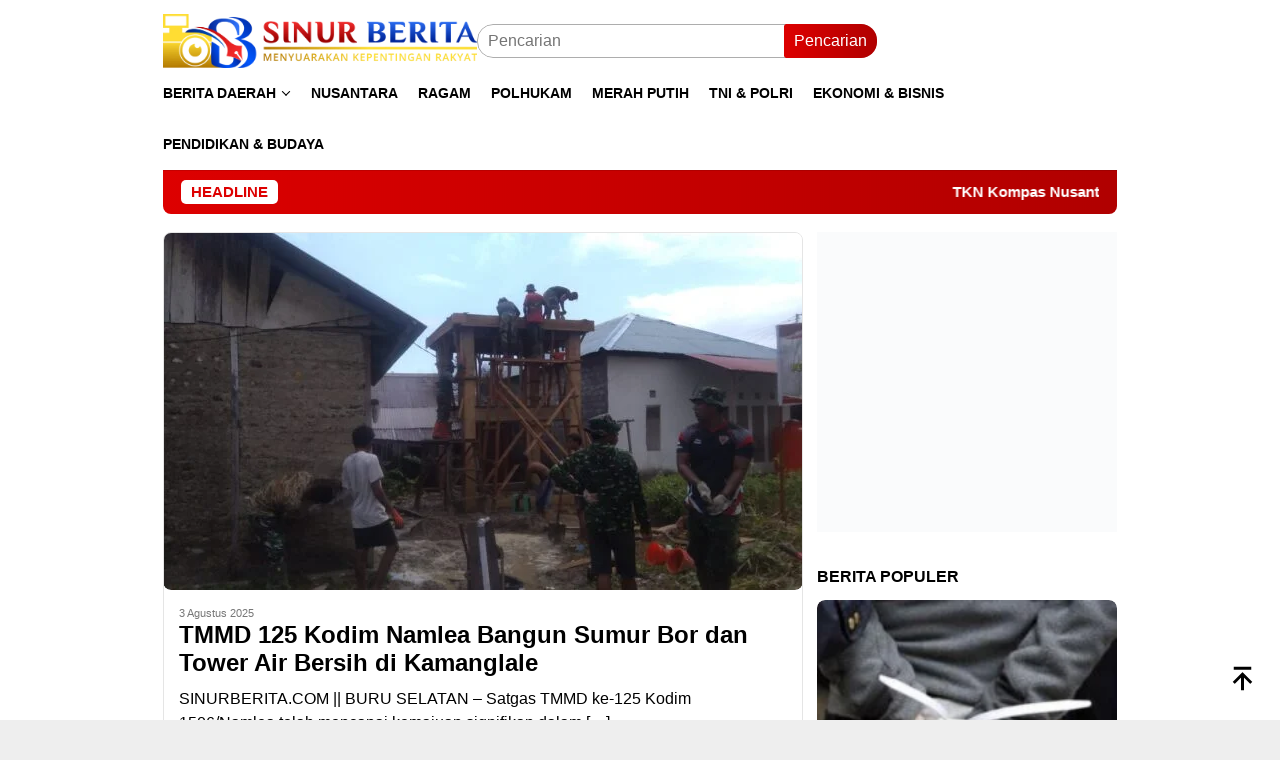

--- FILE ---
content_type: text/html; charset=UTF-8
request_url: https://sinurberita.com/tag/satgas/
body_size: 37468
content:
<!DOCTYPE html><html lang="id"><head itemscope="itemscope" itemtype="http://schema.org/WebSite"><meta charset="UTF-8"><meta name="viewport" content="width=device-width, initial-scale=1"><link rel="profile" href="https://gmpg.org/xfn/11"><meta name='robots' content='index, follow, max-image-preview:large, max-snippet:-1, max-video-preview:-1' /><title>Satgas Arsip &#8211; SINURBERITA.COM - MENYUARAKAN KEPENTINGAN RAKYAT</title><link rel="canonical" href="https://sinurberita.com/tag/satgas/" /><link rel="next" href="https://sinurberita.com/tag/satgas/page/2/" /><meta property="og:locale" content="id_ID" /><meta property="og:type" content="article" /><meta property="og:title" content="Satgas Arsip &#8211; SINURBERITA.COM - MENYUARAKAN KEPENTINGAN RAKYAT" /><meta property="og:url" content="https://sinurberita.com/tag/satgas/" /><meta property="og:site_name" content="SINURBERITA.COM - MENYUARAKAN KEPENTINGAN RAKYAT" /><meta property="og:image" content="https://sinurberita.com/wp-content/uploads/2025/05/Mockup-Logo-Biasa-crop-1024x895.png" /><meta property="og:image:width" content="1024" /><meta property="og:image:height" content="895" /><meta property="og:image:type" content="image/png" /><meta name="twitter:card" content="summary_large_image" /><meta name="twitter:site" content="@sinurberita_red" /> <script type="application/ld+json" class="yoast-schema-graph">{"@context":"https://schema.org","@graph":[{"@type":"CollectionPage","@id":"https://sinurberita.com/tag/satgas/","url":"https://sinurberita.com/tag/satgas/","name":"Satgas Arsip &#8211; SINURBERITA.COM - MENYUARAKAN KEPENTINGAN RAKYAT","isPartOf":{"@id":"https://sinurberita.com/#website"},"primaryImageOfPage":{"@id":"https://sinurberita.com/tag/satgas/#primaryimage"},"image":{"@id":"https://sinurberita.com/tag/satgas/#primaryimage"},"thumbnailUrl":"https://sinurberita.com/wp-content/uploads/2025/08/IMG-20250803-WA0026.jpg","breadcrumb":{"@id":"https://sinurberita.com/tag/satgas/#breadcrumb"},"inLanguage":"id"},{"@type":"ImageObject","inLanguage":"id","@id":"https://sinurberita.com/tag/satgas/#primaryimage","url":"https://sinurberita.com/wp-content/uploads/2025/08/IMG-20250803-WA0026.jpg","contentUrl":"https://sinurberita.com/wp-content/uploads/2025/08/IMG-20250803-WA0026.jpg","width":1599,"height":899,"caption":"Satgas TMMD ke 125 Kodim Namlea gotong royong bersama warga selesaikan pembuatan sumur bor dan tower air bersih di Desa Kamanglale."},{"@type":"BreadcrumbList","@id":"https://sinurberita.com/tag/satgas/#breadcrumb","itemListElement":[{"@type":"ListItem","position":1,"name":"Beranda","item":"https://sinurberita.com/"},{"@type":"ListItem","position":2,"name":"Satgas"}]},{"@type":"WebSite","@id":"https://sinurberita.com/#website","url":"https://sinurberita.com/","name":"SINURBERITA.COM","description":"Portal Berita Online Terdepan Menyuarakan Kepentingan Rakyat","publisher":{"@id":"https://sinurberita.com/#organization"},"potentialAction":[{"@type":"SearchAction","target":{"@type":"EntryPoint","urlTemplate":"https://sinurberita.com/?s={search_term_string}"},"query-input":{"@type":"PropertyValueSpecification","valueRequired":true,"valueName":"search_term_string"}}],"inLanguage":"id"},{"@type":"Organization","@id":"https://sinurberita.com/#organization","name":"SINURBERITA","alternateName":"www.sinurberita.com","url":"https://sinurberita.com/","logo":{"@type":"ImageObject","inLanguage":"id","@id":"https://sinurberita.com/#/schema/logo/image/","url":"https://sinurberita.com/wp-content/uploads/2025/05/Mockup-Logo-Biasa-crop-1024x895.png","contentUrl":"https://sinurberita.com/wp-content/uploads/2025/05/Mockup-Logo-Biasa-crop-1024x895.png","width":1024,"height":895,"caption":"SINURBERITA"},"image":{"@id":"https://sinurberita.com/#/schema/logo/image/"},"sameAs":["https://facebook.com/redaksi.sinur.berita","https://x.com/sinurberita_red"]}]}</script> <link rel='dns-prefetch' href='//www.googletagmanager.com' /><link rel='dns-prefetch' href='//fonts.googleapis.com' /> <script id="wpp-js" type="litespeed/javascript" data-src="https://sinurberita.com/wp-content/plugins/wordpress-popular-posts/assets/js/wpp.min.js?ver=7.3.6" data-sampling="0" data-sampling-rate="100" data-api-url="https://sinurberita.com/wp-json/wordpress-popular-posts" data-post-id="0" data-token="790625b10f" data-lang="0" data-debug="0"></script> <link data-optimized="2" rel="stylesheet" href="https://sinurberita.com/wp-content/litespeed/css/c01098e0598d47624ddb51543844dd41.css?ver=4ddd8" /> <script type="litespeed/javascript" data-src="https://sinurberita.com/wp-includes/js/jquery/jquery.min.js?ver=3.7.1" id="jquery-core-js"></script> 
 <script type="litespeed/javascript" data-src="https://www.googletagmanager.com/gtag/js?id=GT-M3VP7JV" id="google_gtagjs-js"></script> <script id="google_gtagjs-js-after" type="litespeed/javascript">window.dataLayer=window.dataLayer||[];function gtag(){dataLayer.push(arguments)}
gtag("set","linker",{"domains":["sinurberita.com"]});gtag("js",new Date());gtag("set","developer_id.dZTNiMT",!0);gtag("config","GT-M3VP7JV")</script> <meta name="generator" content="Site Kit by Google 1.168.0" /> <script type="litespeed/javascript" data-src="https://pagead2.googlesyndication.com/pagead/js/adsbygoogle.js?client=ca-pub-9816343805026523"
     crossorigin="anonymous"></script> <meta name="google-adsense-platform-account" content="ca-host-pub-2644536267352236"><meta name="google-adsense-platform-domain" content="sitekit.withgoogle.com"><link rel="icon" href="https://sinurberita.com/wp-content/uploads/2025/07/cropped-Logo-Biasa-144x144-1-32x32.png" sizes="32x32" /><link rel="icon" href="https://sinurberita.com/wp-content/uploads/2025/07/cropped-Logo-Biasa-144x144-1-192x192.png" sizes="192x192" /><link rel="apple-touch-icon" href="https://sinurberita.com/wp-content/uploads/2025/07/cropped-Logo-Biasa-144x144-1-180x180.png" /><meta name="msapplication-TileImage" content="https://sinurberita.com/wp-content/uploads/2025/07/cropped-Logo-Biasa-144x144-1-270x270.png" /></head><body data-rsssl=1 class="archive tag tag-satgas tag-88 wp-custom-logo wp-theme-bloggingpro gmr-theme idtheme kentooz gmr-sticky hfeed" itemscope="itemscope" itemtype="http://schema.org/WebPage">
<amp-ad width="100vw" height="320"
type="adsense"
data-ad-client="ca-pub-9816343805026523"
data-ad-slot="8050840208"
data-auto-format="rspv"
data-full-width=""><div overflow=""></div>
</amp-ad><amp-auto-ads type="adsense"
data-ad-client="ca-pub-9816343805026523">
</amp-auto-ads><div id="full-container">
<a class="skip-link screen-reader-text" href="#main">Loncat ke konten</a><header id="masthead" class="site-header" role="banner" itemscope="itemscope" itemtype="http://schema.org/WPHeader"><div class="container"><div class="clearfix gmr-headwrapper"><div class="list-table clearfix"><div class="table-row"><div class="table-cell onlymobile-menu">
<a id="gmr-responsive-menu" href="#menus" rel="nofollow" title="Menu Mobile"><svg xmlns="http://www.w3.org/2000/svg" xmlns:xlink="http://www.w3.org/1999/xlink" aria-hidden="true" role="img" width="1em" height="1em" preserveAspectRatio="xMidYMid meet" viewBox="0 0 24 24"><path d="M3 6h18v2H3V6m0 5h18v2H3v-2m0 5h18v2H3v-2z" fill="currentColor"/></svg><span class="screen-reader-text">Menu Mobile</span></a></div><div class="close-topnavmenu-wrap"><a id="close-topnavmenu-button" rel="nofollow" href="#"><svg xmlns="http://www.w3.org/2000/svg" xmlns:xlink="http://www.w3.org/1999/xlink" aria-hidden="true" role="img" width="1em" height="1em" preserveAspectRatio="xMidYMid meet" viewBox="0 0 24 24"><path d="M12 20c-4.41 0-8-3.59-8-8s3.59-8 8-8s8 3.59 8 8s-3.59 8-8 8m0-18C6.47 2 2 6.47 2 12s4.47 10 10 10s10-4.47 10-10S17.53 2 12 2m2.59 6L12 10.59L9.41 8L8 9.41L10.59 12L8 14.59L9.41 16L12 13.41L14.59 16L16 14.59L13.41 12L16 9.41L14.59 8z" fill="currentColor"/></svg></a></div><div class="table-cell gmr-logo"><div class="logo-wrap">
<a href="https://sinurberita.com/" class="custom-logo-link" itemprop="url" title="SINURBERITA.COM - MENYUARAKAN KEPENTINGAN RAKYAT">
<img data-lazyloaded="1" src="[data-uri]" width="2560" height="443" data-src="https://sinurberita.com/wp-content/uploads/2025/07/Logo-2D-Menyamping-oke-scaled.png" alt="SINURBERITA.COM - MENYUARAKAN KEPENTINGAN RAKYAT" title="SINURBERITA.COM - MENYUARAKAN KEPENTINGAN RAKYAT" />
</a></div></div><div class="table-cell search">
<a id="search-menu-button-top" class="responsive-searchbtn pull-right" href="#" rel="nofollow"><svg xmlns="http://www.w3.org/2000/svg" xmlns:xlink="http://www.w3.org/1999/xlink" aria-hidden="true" role="img" width="1em" height="1em" preserveAspectRatio="xMidYMid meet" viewBox="0 0 24 24"><g fill="none"><path d="M21 21l-4.486-4.494M19 10.5a8.5 8.5 0 1 1-17 0a8.5 8.5 0 0 1 17 0z" stroke="currentColor" stroke-width="2" stroke-linecap="round"/></g></svg></a><form method="get" id="search-topsearchform-container" class="gmr-searchform searchform topsearchform" action="https://sinurberita.com/">
<input type="text" name="s" id="s" placeholder="Pencarian" />
<button type="submit" class="topsearch-submit">Pencarian</button></form></div><div class="table-cell gmr-table-date">
<span class="gmr-top-date pull-right" data-lang="id"></span></div></div></div></div></div></header><div class="top-header"><div class="container"><div class="gmr-menuwrap mainwrap-menu clearfix"><nav id="site-navigation" class="gmr-mainmenu" role="navigation" itemscope="itemscope" itemtype="http://schema.org/SiteNavigationElement"><ul id="primary-menu" class="menu"><li class="menu-item menu-item-type-menulogo-btn gmr-menulogo-btn"><a href="https://sinurberita.com/" id="menulogo-button" itemprop="url" title="SINURBERITA.COM - MENYUARAKAN KEPENTINGAN RAKYAT"><img data-lazyloaded="1" src="[data-uri]" width="2560" height="443" data-src="https://sinurberita.com/wp-content/uploads/2025/07/Logo-2D-Menyamping-scaled.png" alt="SINURBERITA.COM - MENYUARAKAN KEPENTINGAN RAKYAT" title="SINURBERITA.COM - MENYUARAKAN KEPENTINGAN RAKYAT" itemprop="image" /></a></li><li id="menu-item-10468" class="menu-item menu-item-type-taxonomy menu-item-object-category menu-item-has-children menu-item-10468"><a href="https://sinurberita.com/category/berita-riau/" itemprop="url"><span itemprop="name">BERITA DAERAH</span></a><ul class="sub-menu"><li id="menu-item-10476" class="menu-item menu-item-type-taxonomy menu-item-object-category menu-item-10476"><a href="https://sinurberita.com/category/berita-riau/kota-pekanbaru/" itemprop="url"><span itemprop="name">KOTA PEKANBARU</span></a></li><li id="menu-item-10475" class="menu-item menu-item-type-taxonomy menu-item-object-category menu-item-10475"><a href="https://sinurberita.com/category/berita-riau/kota-dumai/" itemprop="url"><span itemprop="name">KOTA DUMAI</span></a></li><li id="menu-item-11034" class="menu-item menu-item-type-taxonomy menu-item-object-category menu-item-11034"><a href="https://sinurberita.com/category/berita-riau/pelalawan/" itemprop="url"><span itemprop="name">PELALAWAN</span></a></li><li id="menu-item-10478" class="menu-item menu-item-type-taxonomy menu-item-object-category menu-item-10478"><a href="https://sinurberita.com/category/berita-riau/rokan-hilir/" itemprop="url"><span itemprop="name">ROKAN HILIR</span></a></li><li id="menu-item-10473" class="menu-item menu-item-type-taxonomy menu-item-object-category menu-item-10473"><a href="https://sinurberita.com/category/berita-riau/bengkalis/" itemprop="url"><span itemprop="name">BENGKALIS</span></a></li><li id="menu-item-10480" class="menu-item menu-item-type-taxonomy menu-item-object-category menu-item-10480"><a href="https://sinurberita.com/category/berita-riau/siak/" itemprop="url"><span itemprop="name">SIAK</span></a></li></ul></li><li id="menu-item-10463" class="menu-item menu-item-type-taxonomy menu-item-object-category menu-item-10463"><a href="https://sinurberita.com/category/nusantara-2/" itemprop="url"><span itemprop="name">NUSANTARA</span></a></li><li id="menu-item-10464" class="menu-item menu-item-type-taxonomy menu-item-object-category menu-item-10464"><a href="https://sinurberita.com/category/ragam/" itemprop="url"><span itemprop="name">RAGAM</span></a></li><li id="menu-item-10465" class="menu-item menu-item-type-taxonomy menu-item-object-category menu-item-10465"><a href="https://sinurberita.com/category/politik-hukum-keamanan/" itemprop="url"><span itemprop="name">POLHUKAM</span></a></li><li id="menu-item-10466" class="menu-item menu-item-type-taxonomy menu-item-object-category menu-item-10466"><a href="https://sinurberita.com/category/merah-putih/" itemprop="url"><span itemprop="name">MERAH PUTIH</span></a></li><li id="menu-item-10467" class="menu-item menu-item-type-taxonomy menu-item-object-category menu-item-10467"><a href="https://sinurberita.com/category/tni-7-polri/" itemprop="url"><span itemprop="name">TNI &amp; POLRI</span></a></li><li id="menu-item-10469" class="menu-item menu-item-type-taxonomy menu-item-object-category menu-item-10469"><a href="https://sinurberita.com/category/ekonomi-bisnis/" itemprop="url"><span itemprop="name">EKONOMI &amp; BISNIS</span></a></li><li id="menu-item-10470" class="menu-item menu-item-type-taxonomy menu-item-object-category menu-item-10470"><a href="https://sinurberita.com/category/pendidikan-budaya/" itemprop="url"><span itemprop="name">PENDIDIKAN &amp; BUDAYA</span></a></li><li class="menu-item menu-item-type-search-btn gmr-search-btn pull-right"><a id="search-menu-button" href="#" rel="nofollow"><svg xmlns="http://www.w3.org/2000/svg" xmlns:xlink="http://www.w3.org/1999/xlink" aria-hidden="true" role="img" width="1em" height="1em" preserveAspectRatio="xMidYMid meet" viewBox="0 0 24 24"><g fill="none"><path d="M21 21l-4.486-4.494M19 10.5a8.5 8.5 0 1 1-17 0a8.5 8.5 0 0 1 17 0z" stroke="currentColor" stroke-width="2" stroke-linecap="round"/></g></svg></a><div class="search-dropdown search" id="search-dropdown-container"><form method="get" class="gmr-searchform searchform" action="https://sinurberita.com/"><input type="text" name="s" id="s" placeholder="Pencarian" /></form></div></li></ul></nav></div></div></div><div class="site inner-wrap" id="site-container"><div class="container"><div class="gmr-topnotification"><div class="wrap-marquee"><div class="text-marquee">HEADLINE</div><span class="marquee">				<a href="https://sinurberita.com/tkn-kompas-nusantara-kiss-dan-bankom-naga-karimata-buktikan-kepedulian-tanpa-memandang-suku-agama-dan-ras/" class="gmr-recent-marquee" title="TKN Kompas Nusantara, KISS dan Bankom Naga Karimata Buktikan Kepedulian Tanpa Memandang Suku, Agama dan Ras">TKN Kompas Nusantara, KISS dan Bankom Naga Karimata Buktikan Kepedulian Tanpa Memandang Suku, Agama dan Ras</a>
<a href="https://sinurberita.com/dandim-mimika-ikuti-apel-kesiapan-pengamanan-natal-2025/" class="gmr-recent-marquee" title="Dandim Mimika Ikuti Apel Kesiapan Pengamanan Natal 2025">Dandim Mimika Ikuti Apel Kesiapan Pengamanan Natal 2025</a>
<a href="https://sinurberita.com/perayaan-natal-keluarga-besar-dprd-sumut-dihadiri-pejabat-penting/" class="gmr-recent-marquee" title="Perayaan Natal Keluarga Besar DPRD Sumut Dihadiri Pejabat Penting">Perayaan Natal Keluarga Besar DPRD Sumut Dihadiri Pejabat Penting</a>
<a href="https://sinurberita.com/klaim-efisiensi-dipertanyakan-spkn-sebut-anggaran-bidang-sma-riau-jor-joran/" class="gmr-recent-marquee" title="Klaim Efisiensi Dipertanyakan, SPKN Sebut Anggaran Bidang SMA Riau Jor-joran">Klaim Efisiensi Dipertanyakan, SPKN Sebut Anggaran Bidang SMA Riau Jor-joran</a>
<a href="https://sinurberita.com/maybank-indonesia-salurkan-bantuan-bencana-alam-sumatera/" class="gmr-recent-marquee" title="Maybank Indonesia Salurkan Bantuan Bencana Alam Sumatera">Maybank Indonesia Salurkan Bantuan Bencana Alam Sumatera</a>
</span></div></div></div><div id="content" class="gmr-content"><div class="container"><div class="row"><div id="primary" class="col-md-main"><div class="content-area"><div class="gmr-bigheadline clearfix"><div class="gmr-big-headline"><div class="other-content-thumbnail thumb-radius">
<a href="https://sinurberita.com/tmmd-125-kodim-namlea-bangun-sumur-bor-dan-tower-air-bersih-di-kamanglale/" title="TMMD 125 Kodim Namlea Bangun Sumur Bor dan Tower Air Bersih di Kamanglale">
<img data-lazyloaded="1" src="[data-uri]" width="640" height="358" data-src="https://sinurberita.com/wp-content/uploads/2025/08/IMG-20250803-WA0026-640x358.jpg" class="attachment-verylarge size-verylarge wp-post-image" alt="" decoding="async" fetchpriority="high" data-srcset="https://sinurberita.com/wp-content/uploads/2025/08/IMG-20250803-WA0026-640x358.jpg 640w, https://sinurberita.com/wp-content/uploads/2025/08/IMG-20250803-WA0026-200x112.jpg 200w" data-sizes="(max-width: 640px) 100vw, 640px" title="IMG-20250803-WA0026" />							</a></div><div class="gmr-bigheadline-content"><div class="gmr-metacontent"><span class="posted-on"><time class="entry-date published updated" itemprop="dateModified" datetime="2025-08-03T16:04:05+07:00">3 Agustus 2025</time></span></div><div class="gmr-rp-biglink">
<a href="https://sinurberita.com/tmmd-125-kodim-namlea-bangun-sumur-bor-dan-tower-air-bersih-di-kamanglale/" class="gmr-slide-titlelink" title="TMMD 125 Kodim Namlea Bangun Sumur Bor dan Tower Air Bersih di Kamanglale">TMMD 125 Kodim Namlea Bangun Sumur Bor dan Tower Air Bersih di Kamanglale</a></div><p>SINURBERITA.COM || BURU SELATAN &#8211; Satgas TMMD ke-125 Kodim 1506/Namlea telah mencapai kemajuan signifikan dalam&nbsp;[&hellip;]</p></div></div><div class="gmr-owl-bigheadline"><h3 class="widget-title">BERITA UTAMA</h3><div class="gmr-owl-carousel-bigheadline owl-carousel owl-theme"><div class="gmr-slider-content"><div class="other-content-thumbnail thumb-radius">
<a href="https://sinurberita.com/prabowo-resmi-bubarkan-satgas-saber-pungli-besutan-jokowi/" title="Prabowo Resmi Bubarkan Satgas Saber Pungli Besutan Jokowi">
<img data-lazyloaded="1" src="[data-uri]" width="200" height="112" data-src="https://sinurberita.com/wp-content/uploads/2025/06/dadd-250x141.webp" class="attachment-medium size-medium wp-post-image" alt="" decoding="async" data-srcset="https://sinurberita.com/wp-content/uploads/2025/06/dadd-250x141.webp 250w, https://sinurberita.com/wp-content/uploads/2025/06/dadd-150x84.webp 150w, https://sinurberita.com/wp-content/uploads/2025/06/dadd.webp 640w" data-sizes="(max-width: 200px) 100vw, 200px" title=",da[d[d[" />																			</a></div><div class="gmr-rp-link"><div class="gmr-metacontent"><span class="posted-on"><time class="entry-date published updated" itemprop="dateModified" datetime="2025-06-19T08:19:07+07:00">19 Juni 2025</time></span></div>								<a href="https://sinurberita.com/prabowo-resmi-bubarkan-satgas-saber-pungli-besutan-jokowi/" class="gmr-slide-titlelink" title="Prabowo Resmi Bubarkan Satgas Saber Pungli Besutan Jokowi">Prabowo Resmi Bubarkan Satgas Saber Pungli Besutan Jokowi</a></div></div><div class="gmr-slider-content"><div class="other-content-thumbnail thumb-radius">
<a href="https://sinurberita.com/sinergitas-tim-intel-korem-031-wira-bima-berhasil-tangkap-sindikat-jual-beli-bayi-online/" title="Sinergitas Tim Intel Korem 031/Wira Bima Berhasil Tangkap Sindikat Jual Beli Bayi Online">
<img data-lazyloaded="1" src="[data-uri]" width="149" height="112" data-src="https://sinurberita.com/wp-content/uploads/2025/01/IMG-20250120-WA0024-250x188.jpg" class="attachment-medium size-medium wp-post-image" alt="" decoding="async" data-srcset="https://sinurberita.com/wp-content/uploads/2025/01/IMG-20250120-WA0024-250x188.jpg 250w, https://sinurberita.com/wp-content/uploads/2025/01/IMG-20250120-WA0024-1024x768.jpg 1024w, https://sinurberita.com/wp-content/uploads/2025/01/IMG-20250120-WA0024-150x113.jpg 150w, https://sinurberita.com/wp-content/uploads/2025/01/IMG-20250120-WA0024-768x576.jpg 768w, https://sinurberita.com/wp-content/uploads/2025/01/IMG-20250120-WA0024-1536x1152.jpg 1536w, https://sinurberita.com/wp-content/uploads/2025/01/IMG-20250120-WA0024.jpg 1600w" data-sizes="(max-width: 149px) 100vw, 149px" title="IMG-20250120-WA0024" />																			</a></div><div class="gmr-rp-link"><div class="gmr-metacontent"><span class="posted-on"><time class="entry-date published" itemprop="datePublished" datetime="2025-01-20T12:05:22+07:00">20 Januari 2025</time><time class="updated" datetime="2025-01-29T02:55:17+07:00">29 Januari 2025</time></span></div>								<a href="https://sinurberita.com/sinergitas-tim-intel-korem-031-wira-bima-berhasil-tangkap-sindikat-jual-beli-bayi-online/" class="gmr-slide-titlelink" title="Sinergitas Tim Intel Korem 031/Wira Bima Berhasil Tangkap Sindikat Jual Beli Bayi Online">Sinergitas Tim Intel Korem 031/Wira Bima Berhasil Tangkap Sindikat Jual Beli Bayi Online</a></div></div><div class="gmr-slider-content"><div class="other-content-thumbnail thumb-radius">
<a href="https://sinurberita.com/lamr-kuansing-imbau-warga-jaga-kamtibmas-pasca-pilkada/" title="LAMR Kuansing Imbau Warga Jaga Kamtibmas Pasca Pilkada">
<img data-lazyloaded="1" src="[data-uri]" width="200" height="112" data-src="https://sinurberita.com/wp-content/uploads/2024/12/IMG-20241218-WA0000-300x167.jpg" class="attachment-medium size-medium wp-post-image" alt="" decoding="async" data-srcset="https://sinurberita.com/wp-content/uploads/2024/12/IMG-20241218-WA0000-300x167.jpg 300w, https://sinurberita.com/wp-content/uploads/2024/12/IMG-20241218-WA0000-768x427.jpg 768w, https://sinurberita.com/wp-content/uploads/2024/12/IMG-20241218-WA0000.jpg 824w" data-sizes="(max-width: 200px) 100vw, 200px" title="IMG-20241218-WA0000" />																			</a></div><div class="gmr-rp-link"><div class="gmr-metacontent"><span class="posted-on"><time class="entry-date published" itemprop="datePublished" datetime="2024-12-18T12:19:50+07:00">18 Desember 2024</time><time class="updated" datetime="2025-01-29T00:47:02+07:00">29 Januari 2025</time></span></div>								<a href="https://sinurberita.com/lamr-kuansing-imbau-warga-jaga-kamtibmas-pasca-pilkada/" class="gmr-slide-titlelink" title="LAMR Kuansing Imbau Warga Jaga Kamtibmas Pasca Pilkada">LAMR Kuansing Imbau Warga Jaga Kamtibmas Pasca Pilkada</a></div></div><div class="gmr-slider-content"><div class="other-content-thumbnail thumb-radius">
<a href="https://sinurberita.com/kodam-i-bb-gelar-program-makan-sehat-bergizi-di-sdn-petisah-hulu/" title="Kodam I/BB Gelar Program Makan Sehat Bergizi di SDN Petisah Hulu">
<img data-lazyloaded="1" src="[data-uri]" width="171" height="112" data-src="https://sinurberita.com/wp-content/uploads/2024/12/Screenshot_2024-12-17-15-58-03-871-edit_com.facebook.katana-300x197.jpg" class="attachment-medium size-medium wp-post-image" alt="" decoding="async" data-srcset="https://sinurberita.com/wp-content/uploads/2024/12/Screenshot_2024-12-17-15-58-03-871-edit_com.facebook.katana-300x197.jpg 300w, https://sinurberita.com/wp-content/uploads/2024/12/Screenshot_2024-12-17-15-58-03-871-edit_com.facebook.katana-768x504.jpg 768w, https://sinurberita.com/wp-content/uploads/2024/12/Screenshot_2024-12-17-15-58-03-871-edit_com.facebook.katana.jpg 1002w" data-sizes="(max-width: 171px) 100vw, 171px" title="Screenshot_2024-12-17-15-58-03-871-edit_com.facebook.katana" />																			</a></div><div class="gmr-rp-link"><div class="gmr-metacontent"><span class="posted-on"><time class="entry-date published" itemprop="datePublished" datetime="2024-12-17T16:03:35+07:00">17 Desember 2024</time><time class="updated" datetime="2025-01-28T11:50:59+07:00">28 Januari 2025</time></span></div>								<a href="https://sinurberita.com/kodam-i-bb-gelar-program-makan-sehat-bergizi-di-sdn-petisah-hulu/" class="gmr-slide-titlelink" title="Kodam I/BB Gelar Program Makan Sehat Bergizi di SDN Petisah Hulu">Kodam I/BB Gelar Program Makan Sehat Bergizi di SDN Petisah Hulu</a></div></div><div class="gmr-slider-content"><div class="other-content-thumbnail thumb-radius">
<a href="https://sinurberita.com/terus-berbenah-lapas-narkotika-rumbai-gelar-razia-insidentil/" title="Terus Berbenah, Lapas Narkotika Rumbai Gelar Razia Insidentil">
<img data-lazyloaded="1" src="[data-uri]" width="150" height="112" data-src="https://sinurberita.com/wp-content/uploads/2024/12/IMG_20241211_135902-300x224.jpg" class="attachment-medium size-medium wp-post-image" alt="" decoding="async" data-srcset="https://sinurberita.com/wp-content/uploads/2024/12/IMG_20241211_135902-300x224.jpg 300w, https://sinurberita.com/wp-content/uploads/2024/12/IMG_20241211_135902-768x574.jpg 768w, https://sinurberita.com/wp-content/uploads/2024/12/IMG_20241211_135902.jpg 950w" data-sizes="(max-width: 150px) 100vw, 150px" title="IMG_20241211_135902" />																			</a></div><div class="gmr-rp-link"><div class="gmr-metacontent"><span class="posted-on"><time class="entry-date published" itemprop="datePublished" datetime="2024-12-11T17:22:04+07:00">11 Desember 2024</time><time class="updated" datetime="2025-01-28T12:08:03+07:00">28 Januari 2025</time></span></div>								<a href="https://sinurberita.com/terus-berbenah-lapas-narkotika-rumbai-gelar-razia-insidentil/" class="gmr-slide-titlelink" title="Terus Berbenah, Lapas Narkotika Rumbai Gelar Razia Insidentil">Terus Berbenah, Lapas Narkotika Rumbai Gelar Razia Insidentil</a></div></div><div class="gmr-slider-content"><div class="other-content-thumbnail thumb-radius">
<a href="https://sinurberita.com/langkah-tegas-pangdam-i-bb-razia-serentak-di-tempat-hiburan-malam/" title="Langkah Tegas Pangdam I/BB Razia Serentak di Tempat Hiburan Malam">
<img data-lazyloaded="1" src="[data-uri]" width="182" height="112" data-src="https://sinurberita.com/wp-content/uploads/2024/12/FB_IMG_1733806797469-1-300x185.jpg" class="attachment-medium size-medium wp-post-image" alt="" decoding="async" data-srcset="https://sinurberita.com/wp-content/uploads/2024/12/FB_IMG_1733806797469-1-300x185.jpg 300w, https://sinurberita.com/wp-content/uploads/2024/12/FB_IMG_1733806797469-1-1024x631.jpg 1024w, https://sinurberita.com/wp-content/uploads/2024/12/FB_IMG_1733806797469-1-768x473.jpg 768w, https://sinurberita.com/wp-content/uploads/2024/12/FB_IMG_1733806797469-1.jpg 1080w" data-sizes="(max-width: 182px) 100vw, 182px" title="FB_IMG_1733806797469" />																			</a></div><div class="gmr-rp-link"><div class="gmr-metacontent"><span class="posted-on"><time class="entry-date published" itemprop="datePublished" datetime="2024-12-10T13:12:18+07:00">10 Desember 2024</time><time class="updated" datetime="2025-01-28T12:11:17+07:00">28 Januari 2025</time></span></div>								<a href="https://sinurberita.com/langkah-tegas-pangdam-i-bb-razia-serentak-di-tempat-hiburan-malam/" class="gmr-slide-titlelink" title="Langkah Tegas Pangdam I/BB Razia Serentak di Tempat Hiburan Malam">Langkah Tegas Pangdam I/BB Razia Serentak di Tempat Hiburan Malam</a></div></div></div></div></div><div class="clearfix gmr-element-carousel"><div class="gmr-title-carousel"><h3 class="widget-title">SINURBERITA UPDATE</h3></div><div class="gmr-owl-carousel"><div class="gmr-slider-content"><div class="other-content-thumbnail thumb-radius">
<a href="https://sinurberita.com/klaim-efisiensi-dipertanyakan-spkn-sebut-anggaran-bidang-sma-riau-jor-joran/" title="Klaim Efisiensi Dipertanyakan, SPKN Sebut Anggaran Bidang SMA Riau Jor-joran">
<img data-lazyloaded="1" src="[data-uri]" width="200" height="112" data-src="https://sinurberita.com/wp-content/uploads/2025/12/IMG-20251224-WA02551-200x112.jpg" class="attachment-medium size-medium wp-post-image" alt="" decoding="async" data-srcset="https://sinurberita.com/wp-content/uploads/2025/12/IMG-20251224-WA02551-200x112.jpg 200w, https://sinurberita.com/wp-content/uploads/2025/12/IMG-20251224-WA02551-300x170.jpg 300w, https://sinurberita.com/wp-content/uploads/2025/12/IMG-20251224-WA02551-640x358.jpg 640w" data-sizes="(max-width: 200px) 100vw, 200px" title="IMG-20251224-WA0255(1)" />					</a></div><div class="gmr-rp-link">
<a href="https://sinurberita.com/klaim-efisiensi-dipertanyakan-spkn-sebut-anggaran-bidang-sma-riau-jor-joran/" class="gmr-slide-titlelink" title="Klaim Efisiensi Dipertanyakan, SPKN Sebut Anggaran Bidang SMA Riau Jor-joran">Klaim Efisiensi Dipertanyakan, SPKN Sebut Anggaran Bidang SMA Riau Jor-joran</a></div></div><div class="gmr-slider-content"><div class="other-content-thumbnail thumb-radius">
<a href="https://sinurberita.com/kemenkum-riau-berikan-pembinaan-layanan-ahu-kepada-mahasiswa-magang/" title="Kemenkum Riau Berikan Pembinaan Layanan AHU kepada Mahasiswa Magang">
<img data-lazyloaded="1" src="[data-uri]" width="200" height="112" data-src="https://sinurberita.com/wp-content/uploads/2025/12/IMG-20251223-WA0341-200x112.jpg" class="attachment-medium size-medium wp-post-image" alt="" decoding="async" data-srcset="https://sinurberita.com/wp-content/uploads/2025/12/IMG-20251223-WA0341-200x112.jpg 200w, https://sinurberita.com/wp-content/uploads/2025/12/IMG-20251223-WA0341-300x170.jpg 300w, https://sinurberita.com/wp-content/uploads/2025/12/IMG-20251223-WA0341-640x358.jpg 640w" data-sizes="(max-width: 200px) 100vw, 200px" title="IMG-20251223-WA0341" />					</a></div><div class="gmr-rp-link">
<a href="https://sinurberita.com/kemenkum-riau-berikan-pembinaan-layanan-ahu-kepada-mahasiswa-magang/" class="gmr-slide-titlelink" title="Kemenkum Riau Berikan Pembinaan Layanan AHU kepada Mahasiswa Magang">Kemenkum Riau Berikan Pembinaan Layanan AHU kepada Mahasiswa Magang</a></div></div><div class="gmr-slider-content"><div class="other-content-thumbnail thumb-radius">
<a href="https://sinurberita.com/perkuat-regulasi-daerah-bpbd-inhu-sambangi-kemenkum-riau/" title="Perkuat Regulasi Daerah, BPBD Inhu Sambangi Kemenkum Riau">
<img data-lazyloaded="1" src="[data-uri]" width="200" height="112" data-src="https://sinurberita.com/wp-content/uploads/2025/12/IMG-20251223-WA0340-200x112.jpg" class="attachment-medium size-medium wp-post-image" alt="" decoding="async" data-srcset="https://sinurberita.com/wp-content/uploads/2025/12/IMG-20251223-WA0340-200x112.jpg 200w, https://sinurberita.com/wp-content/uploads/2025/12/IMG-20251223-WA0340-300x170.jpg 300w, https://sinurberita.com/wp-content/uploads/2025/12/IMG-20251223-WA0340-640x358.jpg 640w" data-sizes="(max-width: 200px) 100vw, 200px" title="IMG-20251223-WA0340" />					</a></div><div class="gmr-rp-link">
<a href="https://sinurberita.com/perkuat-regulasi-daerah-bpbd-inhu-sambangi-kemenkum-riau/" class="gmr-slide-titlelink" title="Perkuat Regulasi Daerah, BPBD Inhu Sambangi Kemenkum Riau">Perkuat Regulasi Daerah, BPBD Inhu Sambangi Kemenkum Riau</a></div></div><div class="gmr-slider-content"><div class="other-content-thumbnail thumb-radius">
<a href="https://sinurberita.com/pamapta-polres-sekadau-respons-cepat-urai-kemacetan-pasar/" title="Pamapta Polres Sekadau Respons Cepat Urai Kemacetan Pasar">
<img data-lazyloaded="1" src="[data-uri]" width="200" height="112" data-src="https://sinurberita.com/wp-content/uploads/2025/12/IMG-20251223-WA0324-200x112.jpg" class="attachment-medium size-medium wp-post-image" alt="" decoding="async" data-srcset="https://sinurberita.com/wp-content/uploads/2025/12/IMG-20251223-WA0324-200x112.jpg 200w, https://sinurberita.com/wp-content/uploads/2025/12/IMG-20251223-WA0324-300x170.jpg 300w, https://sinurberita.com/wp-content/uploads/2025/12/IMG-20251223-WA0324-640x358.jpg 640w" data-sizes="(max-width: 200px) 100vw, 200px" title="IMG-20251223-WA0324" />					</a></div><div class="gmr-rp-link">
<a href="https://sinurberita.com/pamapta-polres-sekadau-respons-cepat-urai-kemacetan-pasar/" class="gmr-slide-titlelink" title="Pamapta Polres Sekadau Respons Cepat Urai Kemacetan Pasar">Pamapta Polres Sekadau Respons Cepat Urai Kemacetan Pasar</a></div></div><div class="gmr-slider-content"><div class="other-content-thumbnail thumb-radius">
<a href="https://sinurberita.com/perkuat-jdihn-kemenkum-riau-gelar-sosialisasi-e-report-2025/" title="Perkuat JDIHN, Kemenkum Riau Gelar Sosialisasi E-Report 2025">
<img data-lazyloaded="1" src="[data-uri]" width="200" height="112" data-src="https://sinurberita.com/wp-content/uploads/2025/12/IMG-20251223-WA0338-200x112.jpg" class="attachment-medium size-medium wp-post-image" alt="" decoding="async" data-srcset="https://sinurberita.com/wp-content/uploads/2025/12/IMG-20251223-WA0338-200x112.jpg 200w, https://sinurberita.com/wp-content/uploads/2025/12/IMG-20251223-WA0338-300x170.jpg 300w, https://sinurberita.com/wp-content/uploads/2025/12/IMG-20251223-WA0338-640x358.jpg 640w" data-sizes="(max-width: 200px) 100vw, 200px" title="IMG-20251223-WA0338" />					</a></div><div class="gmr-rp-link">
<a href="https://sinurberita.com/perkuat-jdihn-kemenkum-riau-gelar-sosialisasi-e-report-2025/" class="gmr-slide-titlelink" title="Perkuat JDIHN, Kemenkum Riau Gelar Sosialisasi E-Report 2025">Perkuat JDIHN, Kemenkum Riau Gelar Sosialisasi E-Report 2025</a></div></div><div class="gmr-slider-content"><div class="other-content-thumbnail thumb-radius">
<a href="https://sinurberita.com/zulkardi-minta-kemenpupr-buka-data-pengadaan-tanah-jalan-tol-pekanbaru-rengat/" title="Zulkardi Minta KemenPUPR Buka Data Pengadaan Tanah Jalan Tol Pekanbaru-Rengat">
<img data-lazyloaded="1" src="[data-uri]" width="200" height="112" data-src="https://sinurberita.com/wp-content/uploads/2025/12/72038369594-img_52832-200x112.jpeg" class="attachment-medium size-medium wp-post-image" alt="" decoding="async" data-srcset="https://sinurberita.com/wp-content/uploads/2025/12/72038369594-img_52832-200x112.jpeg 200w, https://sinurberita.com/wp-content/uploads/2025/12/72038369594-img_52832-300x170.jpeg 300w, https://sinurberita.com/wp-content/uploads/2025/12/72038369594-img_52832-640x358.jpeg 640w" data-sizes="(max-width: 200px) 100vw, 200px" title="Zulkardi" />					</a></div><div class="gmr-rp-link">
<a href="https://sinurberita.com/zulkardi-minta-kemenpupr-buka-data-pengadaan-tanah-jalan-tol-pekanbaru-rengat/" class="gmr-slide-titlelink" title="Zulkardi Minta KemenPUPR Buka Data Pengadaan Tanah Jalan Tol Pekanbaru-Rengat">Zulkardi Minta KemenPUPR Buka Data Pengadaan Tanah Jalan Tol Pekanbaru-Rengat</a></div></div><div class="gmr-slider-content"><div class="other-content-thumbnail thumb-radius">
<a href="https://sinurberita.com/bakamla-raih-penghargaan-indeks-reformasi-hukum-2025/" title="Bakamla Raih Penghargaan Indeks Reformasi Hukum 2025">
<img data-lazyloaded="1" src="[data-uri]" width="200" height="112" data-src="https://sinurberita.com/wp-content/uploads/2025/12/WhatsApp-Image-2025-12-19-at-09.38.23-200x112.jpeg" class="attachment-medium size-medium wp-post-image" alt="" decoding="async" data-srcset="https://sinurberita.com/wp-content/uploads/2025/12/WhatsApp-Image-2025-12-19-at-09.38.23-200x112.jpeg 200w, https://sinurberita.com/wp-content/uploads/2025/12/WhatsApp-Image-2025-12-19-at-09.38.23-300x170.jpeg 300w, https://sinurberita.com/wp-content/uploads/2025/12/WhatsApp-Image-2025-12-19-at-09.38.23-640x358.jpeg 640w" data-sizes="(max-width: 200px) 100vw, 200px" title="WhatsApp Image 2025-12-19 at 09.38.23" />					</a></div><div class="gmr-rp-link">
<a href="https://sinurberita.com/bakamla-raih-penghargaan-indeks-reformasi-hukum-2025/" class="gmr-slide-titlelink" title="Bakamla Raih Penghargaan Indeks Reformasi Hukum 2025">Bakamla Raih Penghargaan Indeks Reformasi Hukum 2025</a></div></div></div></div><h1 class="page-title" itemprop="headline">Tag: <span>Satgas</span></h1><main id="main" class="site-main gmr-infinite-selector" role="main"><div id="gmr-main-load"><article id="post-15269" class="item-content gmr-box-content item-infinite gmr-smallthumb clearfix post-15269 post type-post status-publish format-standard has-post-thumbnail hentry category-merah-putih category-tni-7-polri tag-sinurberita-2 tag-desa-kamanglale tag-kabupaten-buru-selatan tag-kodim-1506-namlea tag-satgas tag-sinurberita tag-sinurberita-com tag-sinurberitadotcom tag-sumur-bor tag-tahun-2025 tag-tmmd-ke-125 tag-tni-ad tag-tower-air-bersih" itemscope="itemscope" itemtype="http://schema.org/CreativeWork"><div class="pull-left content-thumbnail thumb-radius"><a href="https://sinurberita.com/tmmd-125-kodim-namlea-bangun-sumur-bor-dan-tower-air-bersih-di-kamanglale/" itemprop="url" title="" rel="bookmark"><img data-lazyloaded="1" src="[data-uri]" width="200" height="112" data-src="https://sinurberita.com/wp-content/uploads/2025/08/IMG-20250803-WA0026-200x112.jpg" class="attachment-medium size-medium wp-post-image" alt="" decoding="async" data-srcset="https://sinurberita.com/wp-content/uploads/2025/08/IMG-20250803-WA0026-200x112.jpg 200w, https://sinurberita.com/wp-content/uploads/2025/08/IMG-20250803-WA0026-300x170.jpg 300w, https://sinurberita.com/wp-content/uploads/2025/08/IMG-20250803-WA0026-768x432.jpg 768w, https://sinurberita.com/wp-content/uploads/2025/08/IMG-20250803-WA0026-1536x864.jpg 1536w, https://sinurberita.com/wp-content/uploads/2025/08/IMG-20250803-WA0026-640x358.jpg 640w, https://sinurberita.com/wp-content/uploads/2025/08/IMG-20250803-WA0026.jpg 1599w" data-sizes="(max-width: 200px) 100vw, 200px" title="IMG-20250803-WA0026" /></a></div><div class="item-article"><div class="gmr-metacontent gmr-metacontent-archive"><span class="cat-links-content"><a href="https://sinurberita.com/category/merah-putih/" rel="category tag">MERAH PUTIH</a>, <a href="https://sinurberita.com/category/tni-7-polri/" rel="category tag">TNI &amp; POLRI</a></span><span class="entry-author vcard screen-reader-text" itemprop="author" itemscope="itemscope" itemtype="http://schema.org/person"><a class="url fn n" href="https://sinurberita.com/author/sinurberita-com/" title="Permalink ke: Redaksi" itemprop="url"><span itemprop="name">Redaksi</span></a></span><span class="posted-on byline"><time class="entry-date published updated" itemprop="dateModified" datetime="2025-08-03T16:04:05+07:00">3 Agustus 2025</time></span></div><header class="entry-header"><h2 class="entry-title" itemprop="headline"><a href="https://sinurberita.com/tmmd-125-kodim-namlea-bangun-sumur-bor-dan-tower-air-bersih-di-kamanglale/" title="TMMD 125 Kodim Namlea Bangun Sumur Bor dan Tower Air Bersih di Kamanglale" rel="bookmark">TMMD 125 Kodim Namlea Bangun Sumur Bor dan Tower Air Bersih di Kamanglale</a></h2></header><div class="entry-content entry-content-archive" itemprop="text"><p>SINURBERITA.COM || BURU SELATAN &#8211; Satgas TMMD ke-125 Kodim 1506/Namlea telah mencapai kemajuan signifikan dalam&nbsp;[&hellip;]</p></div></div></article><article id="post-12541" class="item-content gmr-box-content item-infinite gmr-smallthumb clearfix post-12541 post type-post status-publish format-standard has-post-thumbnail hentry category-merah-putih category-nusantara-2 category-politik-hukum-keamanan tag-sinurberita-2 tag-berita-hari-ini tag-berita-populer tag-berita-terbaru tag-berita-terkini tag-berita-trending tag-berita-update tag-berita-viral tag-jokowi tag-prabowo tag-satgas tag-sinurberita tag-sinurberita-com tag-sinurberitadotcom tag-tahun-2025 tag-tim-saber-pungli" itemscope="itemscope" itemtype="http://schema.org/CreativeWork"><div class="pull-left content-thumbnail thumb-radius"><a href="https://sinurberita.com/prabowo-resmi-bubarkan-satgas-saber-pungli-besutan-jokowi/" itemprop="url" title="" rel="bookmark"><img data-lazyloaded="1" src="[data-uri]" width="200" height="112" data-src="https://sinurberita.com/wp-content/uploads/2025/06/dadd-250x141.webp" class="attachment-medium size-medium wp-post-image" alt="" decoding="async" data-srcset="https://sinurberita.com/wp-content/uploads/2025/06/dadd-250x141.webp 250w, https://sinurberita.com/wp-content/uploads/2025/06/dadd-150x84.webp 150w, https://sinurberita.com/wp-content/uploads/2025/06/dadd.webp 640w" data-sizes="(max-width: 200px) 100vw, 200px" title=",da[d[d[" /></a></div><div class="item-article"><div class="gmr-metacontent gmr-metacontent-archive"><span class="cat-links-content"><a href="https://sinurberita.com/category/merah-putih/" rel="category tag">MERAH PUTIH</a>, <a href="https://sinurberita.com/category/nusantara-2/" rel="category tag">NUSANTARA</a>, <a href="https://sinurberita.com/category/politik-hukum-keamanan/" rel="category tag">POLHUKAM</a></span><span class="entry-author vcard screen-reader-text" itemprop="author" itemscope="itemscope" itemtype="http://schema.org/person"><a class="url fn n" href="https://sinurberita.com/author/sinurberita-com/" title="Permalink ke: Redaksi" itemprop="url"><span itemprop="name">Redaksi</span></a></span><span class="posted-on byline"><time class="entry-date published updated" itemprop="dateModified" datetime="2025-06-19T08:19:07+07:00">19 Juni 2025</time></span></div><header class="entry-header"><h2 class="entry-title" itemprop="headline"><a href="https://sinurberita.com/prabowo-resmi-bubarkan-satgas-saber-pungli-besutan-jokowi/" title="Prabowo Resmi Bubarkan Satgas Saber Pungli Besutan Jokowi" rel="bookmark">Prabowo Resmi Bubarkan Satgas Saber Pungli Besutan Jokowi</a></h2></header><div class="entry-content entry-content-archive" itemprop="text"><p>JAKARTA || Presiden Prabowo Subianto secara resmi mencabut Satuan Petugas Sapu Bersih Pungutan Liar (Saber&nbsp;[&hellip;]</p></div></div></article><article id="post-6620" class="item-content gmr-box-content item-infinite gmr-smallthumb clearfix post-6620 post type-post status-publish format-standard has-post-thumbnail hentry category-berita-riau category-merah-putih category-nusantara-2 category-politik-hukum-keamanan category-tni-7-polri tag-bayi tag-berita-hari-ini tag-berita-populer tag-berita-terbaru tag-berita-terkini tag-berita-trending tag-berita-update tag-berita-viral tag-intel tag-jual-beli tag-kapenrem-031-wb tag-korem-031-wb tag-kota-pekanbaru tag-kpai tag-online tag-pelaku tag-polri tag-riau tag-satgas tag-sindikat tag-tni-ad" itemscope="itemscope" itemtype="http://schema.org/CreativeWork"><div class="pull-left content-thumbnail thumb-radius"><a href="https://sinurberita.com/sinergitas-tim-intel-korem-031-wira-bima-berhasil-tangkap-sindikat-jual-beli-bayi-online/" itemprop="url" title="" rel="bookmark"><img data-lazyloaded="1" src="[data-uri]" width="149" height="112" data-src="https://sinurberita.com/wp-content/uploads/2025/01/IMG-20250120-WA0024-250x188.jpg" class="attachment-medium size-medium wp-post-image" alt="" decoding="async" loading="lazy" data-srcset="https://sinurberita.com/wp-content/uploads/2025/01/IMG-20250120-WA0024-250x188.jpg 250w, https://sinurberita.com/wp-content/uploads/2025/01/IMG-20250120-WA0024-1024x768.jpg 1024w, https://sinurberita.com/wp-content/uploads/2025/01/IMG-20250120-WA0024-150x113.jpg 150w, https://sinurberita.com/wp-content/uploads/2025/01/IMG-20250120-WA0024-768x576.jpg 768w, https://sinurberita.com/wp-content/uploads/2025/01/IMG-20250120-WA0024-1536x1152.jpg 1536w, https://sinurberita.com/wp-content/uploads/2025/01/IMG-20250120-WA0024.jpg 1600w" data-sizes="auto, (max-width: 149px) 100vw, 149px" title="IMG-20250120-WA0024" /></a></div><div class="item-article"><div class="gmr-metacontent gmr-metacontent-archive"><span class="cat-links-content"><a href="https://sinurberita.com/category/berita-riau/" rel="category tag">BERITA DAERAH</a>, <a href="https://sinurberita.com/category/merah-putih/" rel="category tag">MERAH PUTIH</a>, <a href="https://sinurberita.com/category/nusantara-2/" rel="category tag">NUSANTARA</a>, <a href="https://sinurberita.com/category/politik-hukum-keamanan/" rel="category tag">POLHUKAM</a>, <a href="https://sinurberita.com/category/tni-7-polri/" rel="category tag">TNI &amp; POLRI</a></span><span class="entry-author vcard screen-reader-text" itemprop="author" itemscope="itemscope" itemtype="http://schema.org/person"><a class="url fn n" href="https://sinurberita.com/author/sinurberita-com/" title="Permalink ke: Redaksi" itemprop="url"><span itemprop="name">Redaksi</span></a></span><span class="posted-on byline"><time class="entry-date published" itemprop="datePublished" datetime="2025-01-20T12:05:22+07:00">20 Januari 2025</time><time class="updated" datetime="2025-01-29T02:55:17+07:00">29 Januari 2025</time></span></div><header class="entry-header"><h2 class="entry-title" itemprop="headline"><a href="https://sinurberita.com/sinergitas-tim-intel-korem-031-wira-bima-berhasil-tangkap-sindikat-jual-beli-bayi-online/" title="Sinergitas Tim Intel Korem 031/Wira Bima Berhasil Tangkap Sindikat Jual Beli Bayi Online" rel="bookmark">Sinergitas Tim Intel Korem 031/Wira Bima Berhasil Tangkap Sindikat Jual Beli Bayi Online</a></h2></header><div class="entry-content entry-content-archive" itemprop="text"><p>KOTA PEKANBARU | SINURBERITA.COM Sinergitas Korem 031/Wira Bima, Kepolisian dan KPAI berhasil menggagalkan dan menangkap&nbsp;[&hellip;]</p></div></div></article><article id="post-6114" class="item-content gmr-box-content item-infinite gmr-smallthumb clearfix post-6114 post type-post status-publish format-standard has-post-thumbnail hentry category-merah-putih category-nusantara-2 category-pendidikan-budaya category-ragam category-tni-7-polri tag-sinurberita-2 tag-datuk-seri-pebri-mahmud tag-kuansing tag-kuantan-singingi tag-lamr tag-lembaga-adat-melayu-riau tag-riau tag-satgas tag-sinurberita tag-sinurberita-com tag-sinurberitadotcom" itemscope="itemscope" itemtype="http://schema.org/CreativeWork"><div class="pull-left content-thumbnail thumb-radius"><a href="https://sinurberita.com/lamr-kuansing-imbau-warga-jaga-kamtibmas-pasca-pilkada/" itemprop="url" title="" rel="bookmark"><img data-lazyloaded="1" src="[data-uri]" width="200" height="112" data-src="https://sinurberita.com/wp-content/uploads/2024/12/IMG-20241218-WA0000-300x167.jpg" class="attachment-medium size-medium wp-post-image" alt="" decoding="async" loading="lazy" data-srcset="https://sinurberita.com/wp-content/uploads/2024/12/IMG-20241218-WA0000-300x167.jpg 300w, https://sinurberita.com/wp-content/uploads/2024/12/IMG-20241218-WA0000-768x427.jpg 768w, https://sinurberita.com/wp-content/uploads/2024/12/IMG-20241218-WA0000.jpg 824w" data-sizes="auto, (max-width: 200px) 100vw, 200px" title="IMG-20241218-WA0000" /></a></div><div class="item-article"><div class="gmr-metacontent gmr-metacontent-archive"><span class="cat-links-content"><a href="https://sinurberita.com/category/merah-putih/" rel="category tag">MERAH PUTIH</a>, <a href="https://sinurberita.com/category/nusantara-2/" rel="category tag">NUSANTARA</a>, <a href="https://sinurberita.com/category/pendidikan-budaya/" rel="category tag">PENDIDIKAN &amp; BUDAYA</a>, <a href="https://sinurberita.com/category/ragam/" rel="category tag">RAGAM</a>, <a href="https://sinurberita.com/category/tni-7-polri/" rel="category tag">TNI &amp; POLRI</a></span><span class="entry-author vcard screen-reader-text" itemprop="author" itemscope="itemscope" itemtype="http://schema.org/person"><a class="url fn n" href="https://sinurberita.com/author/sinurberita-com/" title="Permalink ke: Redaksi" itemprop="url"><span itemprop="name">Redaksi</span></a></span><span class="posted-on byline"><time class="entry-date published" itemprop="datePublished" datetime="2024-12-18T12:19:50+07:00">18 Desember 2024</time><time class="updated" datetime="2025-01-29T00:47:02+07:00">29 Januari 2025</time></span></div><header class="entry-header"><h2 class="entry-title" itemprop="headline"><a href="https://sinurberita.com/lamr-kuansing-imbau-warga-jaga-kamtibmas-pasca-pilkada/" title="LAMR Kuansing Imbau Warga Jaga Kamtibmas Pasca Pilkada" rel="bookmark">LAMR Kuansing Imbau Warga Jaga Kamtibmas Pasca Pilkada</a></h2></header><div class="entry-content entry-content-archive" itemprop="text"><p>KUANTAN SINGINGI, SINURBERITA.COM Ketua Umum Majelis Kerapatan Adat (MKA) Lembaga Adat Melayu Riau (LAMR) Kabupaten&nbsp;[&hellip;]</p></div></div></article><article id="post-6091" class="item-content gmr-box-content item-infinite gmr-smallthumb clearfix post-6091 post type-post status-publish format-standard has-post-thumbnail hentry category-kesehatan-olahraga category-merah-putih category-nusantara-2 category-pendidikan-budaya category-ragam category-tni-7-polri tag-sinurberita-2 tag-kodam-i-bb tag-makan-gratis tag-pangdam-i-bb tag-satgas tag-sdn-petisah-hulu tag-sinurberita tag-sinurberita-com tag-sumatera-utara tag-sumut tag-tni-ad" itemscope="itemscope" itemtype="http://schema.org/CreativeWork"><div class="pull-left content-thumbnail thumb-radius"><a href="https://sinurberita.com/kodam-i-bb-gelar-program-makan-sehat-bergizi-di-sdn-petisah-hulu/" itemprop="url" title="" rel="bookmark"><img data-lazyloaded="1" src="[data-uri]" width="171" height="112" data-src="https://sinurberita.com/wp-content/uploads/2024/12/Screenshot_2024-12-17-15-58-03-871-edit_com.facebook.katana-300x197.jpg" class="attachment-medium size-medium wp-post-image" alt="" decoding="async" loading="lazy" data-srcset="https://sinurberita.com/wp-content/uploads/2024/12/Screenshot_2024-12-17-15-58-03-871-edit_com.facebook.katana-300x197.jpg 300w, https://sinurberita.com/wp-content/uploads/2024/12/Screenshot_2024-12-17-15-58-03-871-edit_com.facebook.katana-768x504.jpg 768w, https://sinurberita.com/wp-content/uploads/2024/12/Screenshot_2024-12-17-15-58-03-871-edit_com.facebook.katana.jpg 1002w" data-sizes="auto, (max-width: 171px) 100vw, 171px" title="Screenshot_2024-12-17-15-58-03-871-edit_com.facebook.katana" /></a></div><div class="item-article"><div class="gmr-metacontent gmr-metacontent-archive"><span class="cat-links-content"><a href="https://sinurberita.com/category/kesehatan-olahraga/" rel="category tag">KESEHATAN &amp; OLAHRAGA</a>, <a href="https://sinurberita.com/category/merah-putih/" rel="category tag">MERAH PUTIH</a>, <a href="https://sinurberita.com/category/nusantara-2/" rel="category tag">NUSANTARA</a>, <a href="https://sinurberita.com/category/pendidikan-budaya/" rel="category tag">PENDIDIKAN &amp; BUDAYA</a>, <a href="https://sinurberita.com/category/ragam/" rel="category tag">RAGAM</a>, <a href="https://sinurberita.com/category/tni-7-polri/" rel="category tag">TNI &amp; POLRI</a></span><span class="entry-author vcard screen-reader-text" itemprop="author" itemscope="itemscope" itemtype="http://schema.org/person"><a class="url fn n" href="https://sinurberita.com/author/sinurberita-com/" title="Permalink ke: Redaksi" itemprop="url"><span itemprop="name">Redaksi</span></a></span><span class="posted-on byline"><time class="entry-date published" itemprop="datePublished" datetime="2024-12-17T16:03:35+07:00">17 Desember 2024</time><time class="updated" datetime="2025-01-28T11:50:59+07:00">28 Januari 2025</time></span></div><header class="entry-header"><h2 class="entry-title" itemprop="headline"><a href="https://sinurberita.com/kodam-i-bb-gelar-program-makan-sehat-bergizi-di-sdn-petisah-hulu/" title="Kodam I/BB Gelar Program Makan Sehat Bergizi di SDN Petisah Hulu" rel="bookmark">Kodam I/BB Gelar Program Makan Sehat Bergizi di SDN Petisah Hulu</a></h2></header><div class="entry-content entry-content-archive" itemprop="text"><p>KOTA MEDAN | SINURBERITA.COM Dalam rangka mendukung kesehatan dan perkembangan generasi muda, Kodam I/Bukit Barisan&nbsp;[&hellip;]</p></div></div></article><article id="post-5971" class="item-content gmr-box-content item-infinite gmr-smallthumb clearfix post-5971 post type-post status-publish format-standard has-post-thumbnail hentry category-merah-putih category-nusantara-2 category-politik-hukum-keamanan category-ragam tag-sinurberita-2 tag-berbenah tag-budi-argap-situngkir tag-henri-alfa-edison-damanik tag-insidentil tag-kanwil tag-kemenkumham tag-kota-pekanbaru tag-lapas-narkotika-rumbai tag-nanda-adesaputra tag-razia tag-riau tag-satgas tag-sinurberita tag-sinurberita-com tag-sinurberitadotcom" itemscope="itemscope" itemtype="http://schema.org/CreativeWork"><div class="pull-left content-thumbnail thumb-radius"><a href="https://sinurberita.com/terus-berbenah-lapas-narkotika-rumbai-gelar-razia-insidentil/" itemprop="url" title="" rel="bookmark"><img data-lazyloaded="1" src="[data-uri]" width="150" height="112" data-src="https://sinurberita.com/wp-content/uploads/2024/12/IMG_20241211_135902-300x224.jpg" class="attachment-medium size-medium wp-post-image" alt="" decoding="async" loading="lazy" data-srcset="https://sinurberita.com/wp-content/uploads/2024/12/IMG_20241211_135902-300x224.jpg 300w, https://sinurberita.com/wp-content/uploads/2024/12/IMG_20241211_135902-768x574.jpg 768w, https://sinurberita.com/wp-content/uploads/2024/12/IMG_20241211_135902.jpg 950w" data-sizes="auto, (max-width: 150px) 100vw, 150px" title="IMG_20241211_135902" /></a></div><div class="item-article"><div class="gmr-metacontent gmr-metacontent-archive"><span class="cat-links-content"><a href="https://sinurberita.com/category/merah-putih/" rel="category tag">MERAH PUTIH</a>, <a href="https://sinurberita.com/category/nusantara-2/" rel="category tag">NUSANTARA</a>, <a href="https://sinurberita.com/category/politik-hukum-keamanan/" rel="category tag">POLHUKAM</a>, <a href="https://sinurberita.com/category/ragam/" rel="category tag">RAGAM</a></span><span class="entry-author vcard screen-reader-text" itemprop="author" itemscope="itemscope" itemtype="http://schema.org/person"><a class="url fn n" href="https://sinurberita.com/author/sinurberita-com/" title="Permalink ke: Redaksi" itemprop="url"><span itemprop="name">Redaksi</span></a></span><span class="posted-on byline"><time class="entry-date published" itemprop="datePublished" datetime="2024-12-11T17:22:04+07:00">11 Desember 2024</time><time class="updated" datetime="2025-01-28T12:08:03+07:00">28 Januari 2025</time></span></div><header class="entry-header"><h2 class="entry-title" itemprop="headline"><a href="https://sinurberita.com/terus-berbenah-lapas-narkotika-rumbai-gelar-razia-insidentil/" title="Terus Berbenah, Lapas Narkotika Rumbai Gelar Razia Insidentil" rel="bookmark">Terus Berbenah, Lapas Narkotika Rumbai Gelar Razia Insidentil</a></h2></header><div class="entry-content entry-content-archive" itemprop="text"><p>KOTA PEKANBARU, SINURBERITA.COM Dalam rangka menindaklanjuti arahan 13 (tiga belas) Program Akselerasi Menteri Imigrasi dan&nbsp;[&hellip;]</p></div></div></article><article id="post-5941" class="item-content gmr-box-content item-infinite gmr-smallthumb clearfix post-5941 post type-post status-publish format-standard has-post-thumbnail hentry category-merah-putih category-nusantara-2 category-politik-hukum-keamanan category-ragam category-tni-7-polri tag-sinurberita-2 tag-langkah-tegas tag-prajurit tag-razia-serentak tag-satgas tag-sinurberita tag-sinurberita-com tag-sinurberitadotcom tag-sumatera-utara tag-sumut tag-tempat-hiburan-malam tag-tni-ad" itemscope="itemscope" itemtype="http://schema.org/CreativeWork"><div class="pull-left content-thumbnail thumb-radius"><a href="https://sinurberita.com/langkah-tegas-pangdam-i-bb-razia-serentak-di-tempat-hiburan-malam/" itemprop="url" title="" rel="bookmark"><img data-lazyloaded="1" src="[data-uri]" width="182" height="112" data-src="https://sinurberita.com/wp-content/uploads/2024/12/FB_IMG_1733806797469-1-300x185.jpg" class="attachment-medium size-medium wp-post-image" alt="" decoding="async" loading="lazy" data-srcset="https://sinurberita.com/wp-content/uploads/2024/12/FB_IMG_1733806797469-1-300x185.jpg 300w, https://sinurberita.com/wp-content/uploads/2024/12/FB_IMG_1733806797469-1-1024x631.jpg 1024w, https://sinurberita.com/wp-content/uploads/2024/12/FB_IMG_1733806797469-1-768x473.jpg 768w, https://sinurberita.com/wp-content/uploads/2024/12/FB_IMG_1733806797469-1.jpg 1080w" data-sizes="auto, (max-width: 182px) 100vw, 182px" title="FB_IMG_1733806797469" /></a></div><div class="item-article"><div class="gmr-metacontent gmr-metacontent-archive"><span class="cat-links-content"><a href="https://sinurberita.com/category/merah-putih/" rel="category tag">MERAH PUTIH</a>, <a href="https://sinurberita.com/category/nusantara-2/" rel="category tag">NUSANTARA</a>, <a href="https://sinurberita.com/category/politik-hukum-keamanan/" rel="category tag">POLHUKAM</a>, <a href="https://sinurberita.com/category/ragam/" rel="category tag">RAGAM</a>, <a href="https://sinurberita.com/category/tni-7-polri/" rel="category tag">TNI &amp; POLRI</a></span><span class="entry-author vcard screen-reader-text" itemprop="author" itemscope="itemscope" itemtype="http://schema.org/person"><a class="url fn n" href="https://sinurberita.com/author/sinurberita-com/" title="Permalink ke: Redaksi" itemprop="url"><span itemprop="name">Redaksi</span></a></span><span class="posted-on byline"><time class="entry-date published" itemprop="datePublished" datetime="2024-12-10T13:12:18+07:00">10 Desember 2024</time><time class="updated" datetime="2025-01-28T12:11:17+07:00">28 Januari 2025</time></span></div><header class="entry-header"><h2 class="entry-title" itemprop="headline"><a href="https://sinurberita.com/langkah-tegas-pangdam-i-bb-razia-serentak-di-tempat-hiburan-malam/" title="Langkah Tegas Pangdam I/BB Razia Serentak di Tempat Hiburan Malam" rel="bookmark">Langkah Tegas Pangdam I/BB Razia Serentak di Tempat Hiburan Malam</a></h2></header><div class="entry-content entry-content-archive" itemprop="text"><p>KOTA MEDAN, SINURBERITA.COM Jajaran Pomdam I/BB melaksanakan razia serentak di sejumlah tempat hiburan malam di&nbsp;[&hellip;]</p></div></div></article><article id="post-5862" class="item-content gmr-box-content item-infinite gmr-smallthumb clearfix post-5862 post type-post status-publish format-standard has-post-thumbnail hentry category-merah-putih category-nusantara-2 category-politik-hukum-keamanan category-ragam category-tni-7-polri tag-budi-argap-situngkir tag-kanwil tag-keimigrasian tag-kemenkumham tag-operasi-gabungan tag-pengawasan tag-perairan-dumai tag-polisi tag-prajurit tag-riau tag-satgas tag-sinurberita tag-sinurberita-com tag-sinurberitadotcom tag-tni-ad" itemscope="itemscope" itemtype="http://schema.org/CreativeWork"><div class="pull-left content-thumbnail thumb-radius"><a href="https://sinurberita.com/kakanwil-riau-pimpin-operasi-gabungan-pengawasan-keimigrasian-di-perairan-dumai/" itemprop="url" title="" rel="bookmark"><img data-lazyloaded="1" src="[data-uri]" width="176" height="112" data-src="https://sinurberita.com/wp-content/uploads/2024/12/IMG_20241207_181038-300x191.jpg" class="attachment-medium size-medium wp-post-image" alt="" decoding="async" loading="lazy" data-srcset="https://sinurberita.com/wp-content/uploads/2024/12/IMG_20241207_181038-300x191.jpg 300w, https://sinurberita.com/wp-content/uploads/2024/12/IMG_20241207_181038.jpg 676w" data-sizes="auto, (max-width: 176px) 100vw, 176px" title="IMG_20241207_181038" /></a></div><div class="item-article"><div class="gmr-metacontent gmr-metacontent-archive"><span class="cat-links-content"><a href="https://sinurberita.com/category/merah-putih/" rel="category tag">MERAH PUTIH</a>, <a href="https://sinurberita.com/category/nusantara-2/" rel="category tag">NUSANTARA</a>, <a href="https://sinurberita.com/category/politik-hukum-keamanan/" rel="category tag">POLHUKAM</a>, <a href="https://sinurberita.com/category/ragam/" rel="category tag">RAGAM</a>, <a href="https://sinurberita.com/category/tni-7-polri/" rel="category tag">TNI &amp; POLRI</a></span><span class="entry-author vcard screen-reader-text" itemprop="author" itemscope="itemscope" itemtype="http://schema.org/person"><a class="url fn n" href="https://sinurberita.com/author/sinurberita-com/" title="Permalink ke: Redaksi" itemprop="url"><span itemprop="name">Redaksi</span></a></span><span class="posted-on byline"><time class="entry-date published" itemprop="datePublished" datetime="2024-12-07T18:15:56+07:00">7 Desember 2024</time><time class="updated" datetime="2025-01-28T12:16:57+07:00">28 Januari 2025</time></span></div><header class="entry-header"><h2 class="entry-title" itemprop="headline"><a href="https://sinurberita.com/kakanwil-riau-pimpin-operasi-gabungan-pengawasan-keimigrasian-di-perairan-dumai/" title="Kakanwil Riau Pimpin Operasi Gabungan Pengawasan Keimigrasian di Perairan Dumai" rel="bookmark">Kakanwil Riau Pimpin Operasi Gabungan Pengawasan Keimigrasian di Perairan Dumai</a></h2></header><div class="entry-content entry-content-archive" itemprop="text"><p>KOTA DUMAI, SINURBERITA.COM Kepala Kantor Wilayah (Kakanwil) Kementerian Hukum dan HAM (Kemenkumham) Riau, Budi Argap&nbsp;[&hellip;]</p></div></div></article><article id="post-5695" class="item-content gmr-box-content item-infinite gmr-smallthumb clearfix post-5695 post type-post status-publish format-standard has-post-thumbnail hentry category-merah-putih category-nusantara-2 category-pariwisata category-politik-hukum-keamanan category-ragam category-tni-7-polri tag-sinurberita-2 tag-babel tag-bangka tag-bangka-barat tag-bangka-belitung tag-berita-hari-ini tag-berita-populer tag-berita-terkini tag-berita-trending tag-berita-update tag-berita-viral tag-desa-rukam tag-hutan-bakau tag-masyarakat tag-penambang tag-penambang-liar tag-polisi tag-polri tag-satgas tag-sinurberita tag-sinurberita-com tag-sinurberitadotcom tag-sungai-antan tag-tambang-ilegal" itemscope="itemscope" itemtype="http://schema.org/CreativeWork"><div class="pull-left content-thumbnail thumb-radius"><a href="https://sinurberita.com/tambang-timah-ilegal-rusak-hutan-bakau-di-bangka-barat/" itemprop="url" title="" rel="bookmark"><img data-lazyloaded="1" src="[data-uri]" width="200" height="108" data-src="https://sinurberita.com/wp-content/uploads/2024/12/WhatsApp-Image-2024-12-01-at-15.39.04-300x162.jpeg" class="attachment-medium size-medium wp-post-image" alt="" decoding="async" loading="lazy" data-srcset="https://sinurberita.com/wp-content/uploads/2024/12/WhatsApp-Image-2024-12-01-at-15.39.04-300x162.jpeg 300w, https://sinurberita.com/wp-content/uploads/2024/12/WhatsApp-Image-2024-12-01-at-15.39.04.jpeg 720w" data-sizes="auto, (max-width: 200px) 100vw, 200px" title="WhatsApp Image 2024-12-01 at 15.39.04" /></a></div><div class="item-article"><div class="gmr-metacontent gmr-metacontent-archive"><span class="cat-links-content"><a href="https://sinurberita.com/category/merah-putih/" rel="category tag">MERAH PUTIH</a>, <a href="https://sinurberita.com/category/nusantara-2/" rel="category tag">NUSANTARA</a>, <a href="https://sinurberita.com/category/pariwisata/" rel="category tag">PARIWISATA</a>, <a href="https://sinurberita.com/category/politik-hukum-keamanan/" rel="category tag">POLHUKAM</a>, <a href="https://sinurberita.com/category/ragam/" rel="category tag">RAGAM</a>, <a href="https://sinurberita.com/category/tni-7-polri/" rel="category tag">TNI &amp; POLRI</a></span><span class="entry-author vcard screen-reader-text" itemprop="author" itemscope="itemscope" itemtype="http://schema.org/person"><a class="url fn n" href="https://sinurberita.com/author/sinurberita-com/" title="Permalink ke: Redaksi" itemprop="url"><span itemprop="name">Redaksi</span></a></span><span class="posted-on byline"><time class="entry-date published" itemprop="datePublished" datetime="2024-12-02T08:30:45+07:00">2 Desember 2024</time><time class="updated" datetime="2025-01-29T00:52:32+07:00">29 Januari 2025</time></span></div><header class="entry-header"><h2 class="entry-title" itemprop="headline"><a href="https://sinurberita.com/tambang-timah-ilegal-rusak-hutan-bakau-di-bangka-barat/" title="Tambang Timah Ilegal Rusak Hutan Bakau di Bangka Barat" rel="bookmark">Tambang Timah Ilegal Rusak Hutan Bakau di Bangka Barat</a></h2></header><div class="entry-content entry-content-archive" itemprop="text"><p>SINURBERITA.COM | BANGKA BELITUNG &#8211; Puluhan tambang timah jenis ponton rajuk marak beroperasi di Kawasan&nbsp;[&hellip;]</p></div></div></article><article id="post-5621" class="item-content gmr-box-content item-infinite gmr-smallthumb clearfix post-5621 post type-post status-publish format-standard has-post-thumbnail hentry category-nusantara-2 tag-sinurberita-2 tag-cooling-system tag-dirlantas tag-ditlantas tag-kaopsda tag-kombes-pol-taufik-hidayat tag-kota-pekanbaru tag-masa-tenang tag-masyarakat tag-omp-lk-2024 tag-paslon tag-pilkada tag-pilkada-2024 tag-pilkada-serentak tag-polda tag-polda-riau tag-polisi tag-politik tag-polres tag-polri tag-prajurit tag-presisi tag-riau tag-satgas tag-sinurberita tag-sinurberita-com tag-sinurberitadotcom" itemscope="itemscope" itemtype="http://schema.org/CreativeWork"><div class="pull-left content-thumbnail thumb-radius"><a href="https://sinurberita.com/masa-tenang-pilkada-2024-dirlantas-polda-riau-pimpin-langsung-show-of-force-patroli-skala-besar/" itemprop="url" title="" rel="bookmark"><img data-lazyloaded="1" src="[data-uri]" width="168" height="112" data-src="https://sinurberita.com/wp-content/uploads/2024/11/IMG-20241126-WA0028-300x200.jpg" class="attachment-medium size-medium wp-post-image" alt="" decoding="async" loading="lazy" data-srcset="https://sinurberita.com/wp-content/uploads/2024/11/IMG-20241126-WA0028-300x200.jpg 300w, https://sinurberita.com/wp-content/uploads/2024/11/IMG-20241126-WA0028-1024x683.jpg 1024w, https://sinurberita.com/wp-content/uploads/2024/11/IMG-20241126-WA0028-768x512.jpg 768w, https://sinurberita.com/wp-content/uploads/2024/11/IMG-20241126-WA0028-1536x1024.jpg 1536w, https://sinurberita.com/wp-content/uploads/2024/11/IMG-20241126-WA0028-2048x1365.jpg 2048w" data-sizes="auto, (max-width: 168px) 100vw, 168px" title="IMG-20241126-WA0028" /></a></div><div class="item-article"><div class="gmr-metacontent gmr-metacontent-archive"><span class="cat-links-content"><a href="https://sinurberita.com/category/nusantara-2/" rel="category tag">NUSANTARA</a></span><span class="entry-author vcard screen-reader-text" itemprop="author" itemscope="itemscope" itemtype="http://schema.org/person"><a class="url fn n" href="https://sinurberita.com/author/sinurberita-com/" title="Permalink ke: Redaksi" itemprop="url"><span itemprop="name">Redaksi</span></a></span><span class="posted-on byline"><time class="entry-date published" itemprop="datePublished" datetime="2024-11-26T17:53:42+07:00">26 November 2024</time><time class="updated" datetime="2025-01-28T13:05:44+07:00">28 Januari 2025</time></span></div><header class="entry-header"><h2 class="entry-title" itemprop="headline"><a href="https://sinurberita.com/masa-tenang-pilkada-2024-dirlantas-polda-riau-pimpin-langsung-show-of-force-patroli-skala-besar/" title="Masa Tenang Pilkada 2024, Dirlantas Polda Riau Pimpin Langsung Show Of Force Patroli Skala Besar" rel="bookmark">Masa Tenang Pilkada 2024, Dirlantas Polda Riau Pimpin Langsung Show Of Force Patroli Skala Besar</a></h2></header><div class="entry-content entry-content-archive" itemprop="text"><p>SINURBERITA.COM | KOTA PEKANBARU &#8211; Dirlantas Polda Riau Kombes Pol Taufiq Lukman Nurhidayat selaku Kaopsda&nbsp;[&hellip;]</p></div></div></article><article id="post-5602" class="item-content gmr-box-content item-infinite gmr-smallthumb clearfix post-5602 post type-post status-publish format-standard has-post-thumbnail hentry category-merah-putih category-nusantara-2 category-politik-hukum-keamanan category-ragam category-tni-7-polri tag-sinurberita-2 tag-apel tag-cooling-system tag-dirlantas tag-ditlantas tag-irjen-pol-m-iqbal tag-kesiapsiagaan tag-kombes-pol-taufik-hidayat tag-kota-pekanbaru tag-masyarakat tag-paslon tag-pengamanan tag-pilkada tag-pilkada-2024 tag-pilkada-serentak tag-polda tag-polda-riau tag-polisi tag-politik tag-polri tag-prajurit tag-presisi tag-riau tag-satgas tag-sinurberita tag-sinurberita-com tag-sinurberitadotcom tag-tps" itemscope="itemscope" itemtype="http://schema.org/CreativeWork"><div class="pull-left content-thumbnail thumb-radius"><a href="https://sinurberita.com/kaopsda-omp-lk-2024-dampingi-kapolda-riau-dalam-apel-pengamanan-tps-pilkada-serentak/" itemprop="url" title="" rel="bookmark"><img data-lazyloaded="1" src="[data-uri]" width="168" height="112" data-src="https://sinurberita.com/wp-content/uploads/2024/11/IMG-20241125-WA0012-300x200.jpg" class="attachment-medium size-medium wp-post-image" alt="" decoding="async" loading="lazy" data-srcset="https://sinurberita.com/wp-content/uploads/2024/11/IMG-20241125-WA0012-300x200.jpg 300w, https://sinurberita.com/wp-content/uploads/2024/11/IMG-20241125-WA0012-1024x683.jpg 1024w, https://sinurberita.com/wp-content/uploads/2024/11/IMG-20241125-WA0012-768x512.jpg 768w, https://sinurberita.com/wp-content/uploads/2024/11/IMG-20241125-WA0012-1536x1024.jpg 1536w, https://sinurberita.com/wp-content/uploads/2024/11/IMG-20241125-WA0012-2048x1365.jpg 2048w" data-sizes="auto, (max-width: 168px) 100vw, 168px" title="IMG-20241125-WA0012" /></a></div><div class="item-article"><div class="gmr-metacontent gmr-metacontent-archive"><span class="cat-links-content"><a href="https://sinurberita.com/category/merah-putih/" rel="category tag">MERAH PUTIH</a>, <a href="https://sinurberita.com/category/nusantara-2/" rel="category tag">NUSANTARA</a>, <a href="https://sinurberita.com/category/politik-hukum-keamanan/" rel="category tag">POLHUKAM</a>, <a href="https://sinurberita.com/category/ragam/" rel="category tag">RAGAM</a>, <a href="https://sinurberita.com/category/tni-7-polri/" rel="category tag">TNI &amp; POLRI</a></span><span class="entry-author vcard screen-reader-text" itemprop="author" itemscope="itemscope" itemtype="http://schema.org/person"><a class="url fn n" href="https://sinurberita.com/author/sinurberita-com/" title="Permalink ke: Redaksi" itemprop="url"><span itemprop="name">Redaksi</span></a></span><span class="posted-on byline"><time class="entry-date published" itemprop="datePublished" datetime="2024-11-25T21:55:34+07:00">25 November 2024</time><time class="updated" datetime="2025-01-28T13:11:26+07:00">28 Januari 2025</time></span></div><header class="entry-header"><h2 class="entry-title" itemprop="headline"><a href="https://sinurberita.com/kaopsda-omp-lk-2024-dampingi-kapolda-riau-dalam-apel-pengamanan-tps-pilkada-serentak/" title="KAOPSDA OMP &#8211; LK 2024 Dampingi Kapolda Riau dalam Apel Pengamanan TPS Pilkada Serentak" rel="bookmark">KAOPSDA OMP &#8211; LK 2024 Dampingi Kapolda Riau dalam Apel Pengamanan TPS Pilkada Serentak</a></h2></header><div class="entry-content entry-content-archive" itemprop="text"><p>SINURBERITA.COM | KOTA PEKANBARU &#8211; Kepolisian Daerah (Polda) Riau menggelar Apel Pengamanan TPS Pilkada Riau&nbsp;[&hellip;]</p></div></div></article><article id="post-5593" class="item-content gmr-box-content item-infinite gmr-smallthumb clearfix post-5593 post type-post status-publish format-standard has-post-thumbnail hentry category-merah-putih category-nusantara-2 category-politik-hukum-keamanan category-ragam category-tni-7-polri tag-sinurberita-2 tag-bencana-alam tag-kodam-i-bb tag-korban-hilang tag-pangdam-i-bb tag-prajurit tag-satgas tag-sinurberita tag-sinurberita-com tag-sinurberitadotcom tag-sumatera-utara tag-sumut tag-tanah-karo tag-tanah-longsor tag-tni-ad" itemscope="itemscope" itemtype="http://schema.org/CreativeWork"><div class="pull-left content-thumbnail thumb-radius"><a href="https://sinurberita.com/cari-korban-hilang-kodam-i-bb-turunkan-tim-prcpb-akibat-longsor-di-tanah-karo/" itemprop="url" title="" rel="bookmark"><img data-lazyloaded="1" src="[data-uri]" width="200" height="106" data-src="https://sinurberita.com/wp-content/uploads/2024/11/FB_IMG_1732541201772-300x159.jpg" class="attachment-medium size-medium wp-post-image" alt="" decoding="async" loading="lazy" data-srcset="https://sinurberita.com/wp-content/uploads/2024/11/FB_IMG_1732541201772-300x159.jpg 300w, https://sinurberita.com/wp-content/uploads/2024/11/FB_IMG_1732541201772-1024x544.jpg 1024w, https://sinurberita.com/wp-content/uploads/2024/11/FB_IMG_1732541201772-768x408.jpg 768w, https://sinurberita.com/wp-content/uploads/2024/11/FB_IMG_1732541201772.jpg 1080w" data-sizes="auto, (max-width: 200px) 100vw, 200px" title="FB_IMG_1732541201772" /></a></div><div class="item-article"><div class="gmr-metacontent gmr-metacontent-archive"><span class="cat-links-content"><a href="https://sinurberita.com/category/merah-putih/" rel="category tag">MERAH PUTIH</a>, <a href="https://sinurberita.com/category/nusantara-2/" rel="category tag">NUSANTARA</a>, <a href="https://sinurberita.com/category/politik-hukum-keamanan/" rel="category tag">POLHUKAM</a>, <a href="https://sinurberita.com/category/ragam/" rel="category tag">RAGAM</a>, <a href="https://sinurberita.com/category/tni-7-polri/" rel="category tag">TNI &amp; POLRI</a></span><span class="entry-author vcard screen-reader-text" itemprop="author" itemscope="itemscope" itemtype="http://schema.org/person"><a class="url fn n" href="https://sinurberita.com/author/sinurberita-com/" title="Permalink ke: Redaksi" itemprop="url"><span itemprop="name">Redaksi</span></a></span><span class="posted-on byline"><time class="entry-date published" itemprop="datePublished" datetime="2024-11-25T20:41:40+07:00">25 November 2024</time><time class="updated" datetime="2025-01-28T13:12:06+07:00">28 Januari 2025</time></span></div><header class="entry-header"><h2 class="entry-title" itemprop="headline"><a href="https://sinurberita.com/cari-korban-hilang-kodam-i-bb-turunkan-tim-prcpb-akibat-longsor-di-tanah-karo/" title="Cari Korban Hilang, Kodam I/BB Turunkan Tim PRCPB Akibat Longsor di Tanah Karo" rel="bookmark">Cari Korban Hilang, Kodam I/BB Turunkan Tim PRCPB Akibat Longsor di Tanah Karo</a></h2></header><div class="entry-content entry-content-archive" itemprop="text"><p>SINURBERITA.COM | TANAH KARO &#8211; Kodam I/BB menurunkan Tim PRCPB (Pasukan Reaksi Cepat Penanggulangan Bencana)&nbsp;[&hellip;]</p></div></div></article></div><div class="inf-pagination"><ul class='page-numbers'><li><span aria-current="page" class="page-numbers current">1</span></li><li><a class="page-numbers" href="https://sinurberita.com/tag/satgas/page/2/">2</a></li><li><a class="page-numbers" href="https://sinurberita.com/tag/satgas/page/3/">3</a></li><li><a class="page-numbers" href="https://sinurberita.com/tag/satgas/page/4/">4</a></li><li><a class="next page-numbers" href="https://sinurberita.com/tag/satgas/page/2/">&raquo;</a></li></ul></div><div class="text-center"><div class="page-load-status"><div class="loader-ellips infinite-scroll-request gmr-ajax-load-wrapper gmr-loader"><div class="gmr-ajax-wrap"><div class="gmr-ajax-loader"><div></div><div></div></div></div></div><p class="infinite-scroll-last">Tidak Ada Pos Lagi.</p><p class="infinite-scroll-error">Tidak ada laman yang di load.</p></div><p><button class="view-more-button heading-text">Lihat Lainnya</button></p></div></main></div></div><aside id="secondary" class="widget-area col-md-sidebar pos-sticky" role="complementary" itemscope="itemscope" itemtype="http://schema.org/WPSideBar"><div id="media_image-50" class="widget widget_media_image"><img data-lazyloaded="1" src="[data-uri]" width="1080" height="1080" data-src="https://sinurberita.com/wp-content/uploads/2025/08/MAYJEN-TNI-KRISTOMEI-SIANTURI.jpg" class="image wp-image-15805  attachment-full size-full" alt="" style="max-width: 100%; height: auto;" decoding="async" loading="lazy" data-srcset="https://sinurberita.com/wp-content/uploads/2025/08/MAYJEN-TNI-KRISTOMEI-SIANTURI.jpg 1080w, https://sinurberita.com/wp-content/uploads/2025/08/MAYJEN-TNI-KRISTOMEI-SIANTURI-60x60.jpg 60w, https://sinurberita.com/wp-content/uploads/2025/08/MAYJEN-TNI-KRISTOMEI-SIANTURI-768x768.jpg 768w" data-sizes="auto, (max-width: 1080px) 100vw, 1080px" title="MAYJEN TNI KRISTOMEI SIANTURI" /></div><div id="bloggingpro-mostview-5" class="widget bloggingpro-mostview"><h3 class="widget-title">BERITA POPULER</h3><div class="gmr-recentposts-widget"><ul><li class="listpost-first clearfix"><div class="gmr-rp-image other-content-thumbnail thumb-radius"><a href="https://sinurberita.com/penangkapan-kolektor-timah-di-bangka-disinyalir-langgar-sop/" itemprop="url" title="Permalink ke: Penangkapan Kolektor Timah di Bangka Disinyalir Langgar SOP"><img data-lazyloaded="1" src="[data-uri]" width="196" height="170" data-src="https://sinurberita.com/wp-content/uploads/2025/05/IMG_20250526_173459.jpg" class="attachment-large size-large wp-post-image" alt="" decoding="async" loading="lazy" data-srcset="https://sinurberita.com/wp-content/uploads/2025/05/IMG_20250526_173459.jpg 720w, https://sinurberita.com/wp-content/uploads/2025/05/IMG_20250526_173459-220x190.jpg 220w, https://sinurberita.com/wp-content/uploads/2025/05/IMG_20250526_173459-150x130.jpg 150w" data-sizes="auto, (max-width: 196px) 100vw, 196px" title="IMG_20250526_173459" /></a></div><div class="gmr-rp-content"><div class="gmr-metacontent">
<span class="cat-links-content"><a href="https://sinurberita.com/category/merah-putih/" rel="category tag">MERAH PUTIH</a>, <a href="https://sinurberita.com/category/nusantara-2/" rel="category tag">NUSANTARA</a>, <a href="https://sinurberita.com/category/tni-7-polri/" rel="category tag">TNI &amp; POLRI</a></span><span class="meta-view">8886 Dilihat</spans></div><div class="gmr-rp-link">
<a href="https://sinurberita.com/penangkapan-kolektor-timah-di-bangka-disinyalir-langgar-sop/" itemprop="url" title="Permalink ke: Penangkapan Kolektor Timah di Bangka Disinyalir Langgar SOP">Penangkapan Kolektor Timah di Bangka Disinyalir Langgar SOP</a></div></div></li><li class="listpost clearfix"><div class="list-table clearfix"><div class="table-row"><div class="table-cell gmr-rp-thumb thumb-radius">
<a href="https://sinurberita.com/divonis-melanggar-kode-etik-advokat-mirwansyah-diberhentikan-secara-tetap/" itemprop="url" title="Permalink ke: Divonis Melanggar Kode Etik, Advokat Mirwansyah Diberhentikan Secara Tetap"><img data-lazyloaded="1" src="[data-uri]" width="60" height="60" data-src="https://sinurberita.com/wp-content/uploads/2024/10/FunPic_20241011_215122713-150x150.jpg" class="attachment-thumbnail size-thumbnail wp-post-image" alt="" decoding="async" loading="lazy" data-srcset="https://sinurberita.com/wp-content/uploads/2024/10/FunPic_20241011_215122713-150x150.jpg 150w, https://sinurberita.com/wp-content/uploads/2024/10/FunPic_20241011_215122713-300x300.jpg 300w, https://sinurberita.com/wp-content/uploads/2024/10/FunPic_20241011_215122713-1024x1024.jpg 1024w, https://sinurberita.com/wp-content/uploads/2024/10/FunPic_20241011_215122713-768x768.jpg 768w, https://sinurberita.com/wp-content/uploads/2024/10/FunPic_20241011_215122713-350x350.jpg 350w, https://sinurberita.com/wp-content/uploads/2024/10/FunPic_20241011_215122713.jpg 1440w" data-sizes="auto, (max-width: 60px) 100vw, 60px" title="FunPic_20241011_215122713" /></a></div><div class="table-cell"><div class="gmr-metacontent">
<span class="cat-links-content"><a href="https://sinurberita.com/category/nusantara-2/" rel="category tag">NUSANTARA</a>, <a href="https://sinurberita.com/category/politik-hukum-keamanan/" rel="category tag">POLHUKAM</a></span><span class="meta-view">7180 Dilihat</spans></div><div class="gmr-rp-link">
<a href="https://sinurberita.com/divonis-melanggar-kode-etik-advokat-mirwansyah-diberhentikan-secara-tetap/" itemprop="url" title="Permalink ke: Divonis Melanggar Kode Etik, Advokat Mirwansyah Diberhentikan Secara Tetap">Divonis Melanggar Kode Etik, Advokat Mirwansyah Diberhentikan Secara Tetap</a></div></div></div></div></li><li class="listpost clearfix"><div class="list-table clearfix"><div class="table-row"><div class="table-cell gmr-rp-thumb thumb-radius">
<a href="https://sinurberita.com/gawat-website-dinkes-siak-tampilkan-foto-wanita-tanpa-baju/" itemprop="url" title="Permalink ke: Gawat, Website Dinkes Siak Tampilkan Foto Wanita Tanpa Baju"><img data-lazyloaded="1" src="[data-uri]" width="60" height="34" data-src="https://sinurberita.com/wp-content/uploads/2025/01/FunPic_20250131_190948576-150x84.jpg" class="attachment-thumbnail size-thumbnail wp-post-image" alt="" decoding="async" loading="lazy" data-srcset="https://sinurberita.com/wp-content/uploads/2025/01/FunPic_20250131_190948576-150x84.jpg 150w, https://sinurberita.com/wp-content/uploads/2025/01/FunPic_20250131_190948576-250x141.jpg 250w, https://sinurberita.com/wp-content/uploads/2025/01/FunPic_20250131_190948576-1024x576.jpg 1024w, https://sinurberita.com/wp-content/uploads/2025/01/FunPic_20250131_190948576-768x432.jpg 768w, https://sinurberita.com/wp-content/uploads/2025/01/FunPic_20250131_190948576-1536x864.jpg 1536w, https://sinurberita.com/wp-content/uploads/2025/01/FunPic_20250131_190948576-1280x720.jpg 1280w, https://sinurberita.com/wp-content/uploads/2025/01/FunPic_20250131_190948576.jpg 1920w" data-sizes="auto, (max-width: 60px) 100vw, 60px" title="FunPic_20250131_190948576" /></a></div><div class="table-cell"><div class="gmr-metacontent">
<span class="cat-links-content"><a href="https://sinurberita.com/category/berita-riau/" rel="category tag">BERITA DAERAH</a>, <a href="https://sinurberita.com/category/nusantara-2/" rel="category tag">NUSANTARA</a></span><span class="meta-view">6055 Dilihat</spans></div><div class="gmr-rp-link">
<a href="https://sinurberita.com/gawat-website-dinkes-siak-tampilkan-foto-wanita-tanpa-baju/" itemprop="url" title="Permalink ke: Gawat, Website Dinkes Siak Tampilkan Foto Wanita Tanpa Baju">Gawat, Website Dinkes Siak Tampilkan Foto Wanita Tanpa Baju</a></div></div></div></div></li><li class="listpost clearfix"><div class="list-table clearfix"><div class="table-row"><div class="table-cell gmr-rp-thumb thumb-radius">
<a href="https://sinurberita.com/jadi-temuan-bpk-pembangunan-kantor-lurah-agrowisata-ta-2023-sarat-korupsi/" itemprop="url" title="Permalink ke: Jadi Temuan BPK, Pembangunan Kantor Lurah Agrowisata TA 2023 Sarat Korupsi"><img data-lazyloaded="1" src="[data-uri]" width="60" height="60" data-src="https://sinurberita.com/wp-content/uploads/2024/12/IMG-20241205-WA0000-150x150.jpg" class="attachment-thumbnail size-thumbnail wp-post-image" alt="" decoding="async" loading="lazy" data-srcset="https://sinurberita.com/wp-content/uploads/2024/12/IMG-20241205-WA0000-150x150.jpg 150w, https://sinurberita.com/wp-content/uploads/2024/12/IMG-20241205-WA0000-350x350.jpg 350w, https://sinurberita.com/wp-content/uploads/2024/12/IMG-20241205-WA0000-120x120.jpg 120w" data-sizes="auto, (max-width: 60px) 100vw, 60px" title="IMG-20241205-WA0000" /></a></div><div class="table-cell"><div class="gmr-metacontent">
<span class="cat-links-content"><a href="https://sinurberita.com/category/merah-putih/" rel="category tag">MERAH PUTIH</a>, <a href="https://sinurberita.com/category/nusantara-2/" rel="category tag">NUSANTARA</a>, <a href="https://sinurberita.com/category/politik-hukum-keamanan/" rel="category tag">POLHUKAM</a>, <a href="https://sinurberita.com/category/ragam/" rel="category tag">RAGAM</a></span><span class="meta-view">5661 Dilihat</spans></div><div class="gmr-rp-link">
<a href="https://sinurberita.com/jadi-temuan-bpk-pembangunan-kantor-lurah-agrowisata-ta-2023-sarat-korupsi/" itemprop="url" title="Permalink ke: Jadi Temuan BPK, Pembangunan Kantor Lurah Agrowisata TA 2023 Sarat Korupsi">Jadi Temuan BPK, Pembangunan Kantor Lurah Agrowisata TA 2023 Sarat Korupsi</a></div></div></div></div></li><li class="listpost clearfix"><div class="list-table clearfix"><div class="table-row"><div class="table-cell gmr-rp-thumb thumb-radius">
<a href="https://sinurberita.com/oknum-guru-sd-bercumbu-dengan-pimpinan-lsm-di-siang-bolong/" itemprop="url" title="Permalink ke: Oknum Guru SD Bercumbu dengan Pimpinan LSM di Siang Bolong"><img data-lazyloaded="1" src="[data-uri]" width="60" height="32" data-src="https://sinurberita.com/wp-content/uploads/2025/06/Screenshot_2025-06-08-21-36-12-856-edit_com.miui_.gallery-150x81.jpg" class="attachment-thumbnail size-thumbnail wp-post-image" alt="" decoding="async" loading="lazy" data-srcset="https://sinurberita.com/wp-content/uploads/2025/06/Screenshot_2025-06-08-21-36-12-856-edit_com.miui_.gallery-150x81.jpg 150w, https://sinurberita.com/wp-content/uploads/2025/06/Screenshot_2025-06-08-21-36-12-856-edit_com.miui_.gallery-250x134.jpg 250w, https://sinurberita.com/wp-content/uploads/2025/06/Screenshot_2025-06-08-21-36-12-856-edit_com.miui_.gallery-1024x551.jpg 1024w, https://sinurberita.com/wp-content/uploads/2025/06/Screenshot_2025-06-08-21-36-12-856-edit_com.miui_.gallery-768x413.jpg 768w, https://sinurberita.com/wp-content/uploads/2025/06/Screenshot_2025-06-08-21-36-12-856-edit_com.miui_.gallery.jpg 1080w" data-sizes="auto, (max-width: 60px) 100vw, 60px" title="Screenshot_2025-06-08-21-36-12-856-edit_com.miui.gallery" /></a></div><div class="table-cell"><div class="gmr-metacontent">
<span class="cat-links-content"><a href="https://sinurberita.com/category/merah-putih/" rel="category tag">MERAH PUTIH</a>, <a href="https://sinurberita.com/category/nusantara-2/" rel="category tag">NUSANTARA</a>, <a href="https://sinurberita.com/category/pendidikan-budaya/" rel="category tag">PENDIDIKAN &amp; BUDAYA</a></span><span class="meta-view">4895 Dilihat</spans></div><div class="gmr-rp-link">
<a href="https://sinurberita.com/oknum-guru-sd-bercumbu-dengan-pimpinan-lsm-di-siang-bolong/" itemprop="url" title="Permalink ke: Oknum Guru SD Bercumbu dengan Pimpinan LSM di Siang Bolong">Oknum Guru SD Bercumbu dengan Pimpinan LSM di Siang Bolong</a></div></div></div></div></li><li class="listpost clearfix"><div class="list-table clearfix"><div class="table-row"><div class="table-cell gmr-rp-thumb thumb-radius">
<a href="https://sinurberita.com/breaking-news-dana-hibah-setda-kota-dumai-tahun-2022-dan-2023-terindikasi-kkn/" itemprop="url" title="Permalink ke: Breaking News: Dana Hibah Setda Kota Dumai Tahun 2022 dan 2023 Terindikasi KKN"><img data-lazyloaded="1" src="[data-uri]" width="60" height="44" data-src="https://sinurberita.com/wp-content/uploads/2025/01/ajnn-150x109.png" class="attachment-thumbnail size-thumbnail wp-post-image" alt="" decoding="async" loading="lazy" data-srcset="https://sinurberita.com/wp-content/uploads/2025/01/ajnn-150x109.png 150w, https://sinurberita.com/wp-content/uploads/2025/01/ajnn-250x182.png 250w, https://sinurberita.com/wp-content/uploads/2025/01/ajnn.png 559w" data-sizes="auto, (max-width: 60px) 100vw, 60px" title="ajnn" /></a></div><div class="table-cell"><div class="gmr-metacontent">
<span class="cat-links-content"><a href="https://sinurberita.com/category/berita-riau/" rel="category tag">BERITA DAERAH</a>, <a href="https://sinurberita.com/category/merah-putih/" rel="category tag">MERAH PUTIH</a>, <a href="https://sinurberita.com/category/nusantara-2/" rel="category tag">NUSANTARA</a>, <a href="https://sinurberita.com/category/politik-hukum-keamanan/" rel="category tag">POLHUKAM</a>, <a href="https://sinurberita.com/category/ragam/" rel="category tag">RAGAM</a></span><span class="meta-view">4728 Dilihat</spans></div><div class="gmr-rp-link">
<a href="https://sinurberita.com/breaking-news-dana-hibah-setda-kota-dumai-tahun-2022-dan-2023-terindikasi-kkn/" itemprop="url" title="Permalink ke: Breaking News: Dana Hibah Setda Kota Dumai Tahun 2022 dan 2023 Terindikasi KKN">Breaking News: Dana Hibah Setda Kota Dumai Tahun 2022 dan 2023 Terindikasi KKN</a></div></div></div></div></li><li class="listpost clearfix"><div class="list-table clearfix"><div class="table-row"><div class="table-cell gmr-rp-thumb thumb-radius">
<a href="https://sinurberita.com/akibat-lalai-website-rudenim-pekanbaru-promosikan-judi-online/" itemprop="url" title="Permalink ke: Akibat Lalai, Website Rudenim Pekanbaru Promosikan Judi Online"><img data-lazyloaded="1" src="[data-uri]" width="60" height="60" data-src="https://sinurberita.com/wp-content/uploads/2024/08/IMG_20240828_194806-1-150x150.jpg" class="attachment-thumbnail size-thumbnail wp-post-image" alt="" decoding="async" loading="lazy" title="IMG_20240828_194806" /></a></div><div class="table-cell"><div class="gmr-metacontent">
<span class="cat-links-content"><a href="https://sinurberita.com/category/nusantara-2/" rel="category tag">NUSANTARA</a>, <a href="https://sinurberita.com/category/politik-hukum-keamanan/" rel="category tag">POLHUKAM</a></span><span class="meta-view">4098 Dilihat</spans></div><div class="gmr-rp-link">
<a href="https://sinurberita.com/akibat-lalai-website-rudenim-pekanbaru-promosikan-judi-online/" itemprop="url" title="Permalink ke: Akibat Lalai, Website Rudenim Pekanbaru Promosikan Judi Online">Akibat Lalai, Website Rudenim Pekanbaru Promosikan Judi Online</a></div></div></div></div></li><li class="listpost clearfix"><div class="list-table clearfix"><div class="table-row"><div class="table-cell gmr-rp-thumb thumb-radius">
<a href="https://sinurberita.com/sampah-masih-menjadi-persoalan-serius-di-kabupaten-karawang/" itemprop="url" title="Permalink ke: Sampah Masih Menjadi Persoalan Serius di Kabupaten Karawang"><img data-lazyloaded="1" src="[data-uri]" width="60" height="60" data-src="https://sinurberita.com/wp-content/uploads/2024/07/IMG_20240706_152907-150x150.jpg" class="attachment-thumbnail size-thumbnail wp-post-image" alt="" decoding="async" loading="lazy" title="IMG_20240706_152907" /></a></div><div class="table-cell"><div class="gmr-metacontent">
<span class="cat-links-content"><a href="https://sinurberita.com/category/nusantara-2/" rel="category tag">NUSANTARA</a>, <a href="https://sinurberita.com/category/ragam/" rel="category tag">RAGAM</a></span><span class="meta-view">3286 Dilihat</spans></div><div class="gmr-rp-link">
<a href="https://sinurberita.com/sampah-masih-menjadi-persoalan-serius-di-kabupaten-karawang/" itemprop="url" title="Permalink ke: Sampah Masih Menjadi Persoalan Serius di Kabupaten Karawang">Sampah Masih Menjadi Persoalan Serius di Kabupaten Karawang</a></div></div></div></div></li><li class="listpost clearfix"><div class="list-table clearfix"><div class="table-row"><div class="table-cell gmr-rp-thumb thumb-radius">
<a href="https://sinurberita.com/penyertaan-modal-pdam-tirta-siak-tahun-2023-berpotensi-rugikan-keuangan-negara/" itemprop="url" title="Permalink ke: Penyertaan Modal PDAM Tirta Siak Tahun 2023 Berpotensi Rugikan Keuangan Negara"><img data-lazyloaded="1" src="[data-uri]" width="60" height="60" data-src="https://sinurberita.com/wp-content/uploads/2024/11/IMG_20241120_111058-150x150.jpg" class="attachment-thumbnail size-thumbnail wp-post-image" alt="" decoding="async" loading="lazy" data-srcset="https://sinurberita.com/wp-content/uploads/2024/11/IMG_20241120_111058-150x150.jpg 150w, https://sinurberita.com/wp-content/uploads/2024/11/IMG_20241120_111058-350x350.jpg 350w, https://sinurberita.com/wp-content/uploads/2024/11/IMG_20241120_111058-120x120.jpg 120w" data-sizes="auto, (max-width: 60px) 100vw, 60px" title="IMG_20241120_111058" /></a></div><div class="table-cell"><div class="gmr-metacontent">
<span class="cat-links-content"><a href="https://sinurberita.com/category/berita-riau/" rel="category tag">BERITA DAERAH</a>, <a href="https://sinurberita.com/category/ekonomi-bisnis/" rel="category tag">EKONOMI &amp; BISNIS</a>, <a href="https://sinurberita.com/category/merah-putih/" rel="category tag">MERAH PUTIH</a>, <a href="https://sinurberita.com/category/nusantara-2/" rel="category tag">NUSANTARA</a>, <a href="https://sinurberita.com/category/politik-hukum-keamanan/" rel="category tag">POLHUKAM</a>, <a href="https://sinurberita.com/category/ragam/" rel="category tag">RAGAM</a></span><span class="meta-view">3074 Dilihat</spans></div><div class="gmr-rp-link">
<a href="https://sinurberita.com/penyertaan-modal-pdam-tirta-siak-tahun-2023-berpotensi-rugikan-keuangan-negara/" itemprop="url" title="Permalink ke: Penyertaan Modal PDAM Tirta Siak Tahun 2023 Berpotensi Rugikan Keuangan Negara">Penyertaan Modal PDAM Tirta Siak Tahun 2023 Berpotensi Rugikan Keuangan Negara</a></div></div></div></div></li><li class="listpost clearfix"><div class="list-table clearfix"><div class="table-row"><div class="table-cell gmr-rp-thumb thumb-radius">
<a href="https://sinurberita.com/rutan-rengat-saksi-bisu-mirwansyah-menangis-minta-perdamaian/" itemprop="url" title="Permalink ke: Rutan Rengat &#8216;Saksi Bisu&#8217; Mirwansyah Menangis Minta Perdamaian"><img data-lazyloaded="1" src="[data-uri]" width="60" height="46" data-src="https://sinurberita.com/wp-content/uploads/2025/03/IMG_20250305_175623-150x114.jpg" class="attachment-thumbnail size-thumbnail wp-post-image" alt="" decoding="async" loading="lazy" data-srcset="https://sinurberita.com/wp-content/uploads/2025/03/IMG_20250305_175623-150x114.jpg 150w, https://sinurberita.com/wp-content/uploads/2025/03/IMG_20250305_175623-250x190.jpg 250w, https://sinurberita.com/wp-content/uploads/2025/03/IMG_20250305_175623-1024x781.jpg 1024w, https://sinurberita.com/wp-content/uploads/2025/03/IMG_20250305_175623-768x586.jpg 768w, https://sinurberita.com/wp-content/uploads/2025/03/IMG_20250305_175623.jpg 1200w" data-sizes="auto, (max-width: 60px) 100vw, 60px" title="IMG_20250305_175623" /></a></div><div class="table-cell"><div class="gmr-metacontent">
<span class="cat-links-content"><a href="https://sinurberita.com/category/berita-riau/" rel="category tag">BERITA DAERAH</a>, <a href="https://sinurberita.com/category/merah-putih/" rel="category tag">MERAH PUTIH</a>, <a href="https://sinurberita.com/category/nusantara-2/" rel="category tag">NUSANTARA</a>, <a href="https://sinurberita.com/category/politik-hukum-keamanan/" rel="category tag">POLHUKAM</a>, <a href="https://sinurberita.com/category/tni-7-polri/" rel="category tag">TNI &amp; POLRI</a></span><span class="meta-view">3034 Dilihat</spans></div><div class="gmr-rp-link">
<a href="https://sinurberita.com/rutan-rengat-saksi-bisu-mirwansyah-menangis-minta-perdamaian/" itemprop="url" title="Permalink ke: Rutan Rengat &#8216;Saksi Bisu&#8217; Mirwansyah Menangis Minta Perdamaian">Rutan Rengat &#8216;Saksi Bisu&#8217; Mirwansyah Menangis Minta Perdamaian</a></div></div></div></div></li></ul></div></div><div id="media_image-42" class="widget widget_media_image"><img data-lazyloaded="1" src="[data-uri]" width="1024" height="1280" data-src="https://sinurberita.com/wp-content/uploads/2025/11/FB_IMG_1762839261915.jpg" class="image wp-image-20456  attachment-full size-full" alt="" style="max-width: 100%; height: auto;" decoding="async" loading="lazy" data-srcset="https://sinurberita.com/wp-content/uploads/2025/11/FB_IMG_1762839261915.jpg 1024w, https://sinurberita.com/wp-content/uploads/2025/11/FB_IMG_1762839261915-768x960.jpg 768w" data-sizes="auto, (max-width: 1024px) 100vw, 1024px" title="FB_IMG_1762839261915" /></div><div id="bloggingpro-recentposts-1" class="widget bloggingpro-recentposts"><h3 class="widget-title">NUSANTARA</h3><div class="gmr-recentposts-widget"><ul><li class="listpost-first clearfix"><div class="gmr-rp-image other-content-thumbnail thumb-radius"><a href="https://sinurberita.com/tkn-kompas-nusantara-kiss-dan-bankom-naga-karimata-buktikan-kepedulian-tanpa-memandang-suku-agama-dan-ras/" itemprop="url" title="Permalink ke: TKN Kompas Nusantara, KISS dan Bankom Naga Karimata Buktikan Kepedulian Tanpa Memandang Suku, Agama dan Ras"><img data-lazyloaded="1" src="[data-uri]" width="300" height="170" data-src="https://sinurberita.com/wp-content/uploads/2025/12/IMG-20251225-WA0000-300x170.jpg" class="attachment-large size-large wp-post-image" alt="" decoding="async" loading="lazy" data-srcset="https://sinurberita.com/wp-content/uploads/2025/12/IMG-20251225-WA0000-300x170.jpg 300w, https://sinurberita.com/wp-content/uploads/2025/12/IMG-20251225-WA0000-200x112.jpg 200w" data-sizes="auto, (max-width: 300px) 100vw, 300px" title="IMG-20251225-WA0000" /></a></div><div class="gmr-rp-content"><div class="gmr-metacontent">
<span class="cat-links-content"><a href="https://sinurberita.com/category/merah-putih/" rel="category tag">MERAH PUTIH</a>, <a href="https://sinurberita.com/category/nusantara-2/" rel="category tag">NUSANTARA</a></span><span class="byline">25 Desember 2025</span></div><div class="gmr-rp-link">
<a href="https://sinurberita.com/tkn-kompas-nusantara-kiss-dan-bankom-naga-karimata-buktikan-kepedulian-tanpa-memandang-suku-agama-dan-ras/" itemprop="url" title="Permalink ke: TKN Kompas Nusantara, KISS dan Bankom Naga Karimata Buktikan Kepedulian Tanpa Memandang Suku, Agama dan Ras">TKN Kompas Nusantara, KISS dan Bankom Naga Karimata Buktikan Kepedulian Tanpa Memandang Suku, Agama &hellip;</a></div></div></li><li class="listpost clearfix"><div class="list-table clearfix"><div class="table-row"><div class="table-cell gmr-rp-thumb thumb-radius">
<a href="https://sinurberita.com/dandim-mimika-ikuti-apel-kesiapan-pengamanan-natal-2025/" itemprop="url" title="Permalink ke: Dandim Mimika Ikuti Apel Kesiapan Pengamanan Natal 2025"><img data-lazyloaded="1" src="[data-uri]" width="60" height="60" data-src="https://sinurberita.com/wp-content/uploads/2025/12/IMG-20251224-WA0033-60x60.jpg" class="attachment-thumbnail size-thumbnail wp-post-image" alt="" decoding="async" loading="lazy" title="IMG-20251224-WA0033" /></a></div><div class="table-cell"><div class="gmr-metacontent">
<span class="cat-links-content"><a href="https://sinurberita.com/category/nusantara-2/" rel="category tag">NUSANTARA</a>, <a href="https://sinurberita.com/category/tni-7-polri/" rel="category tag">TNI &amp; POLRI</a></span><span class="byline">24 Desember 2025</span></div><div class="gmr-rp-link">
<a href="https://sinurberita.com/dandim-mimika-ikuti-apel-kesiapan-pengamanan-natal-2025/" itemprop="url" title="Permalink ke: Dandim Mimika Ikuti Apel Kesiapan Pengamanan Natal 2025">Dandim Mimika Ikuti Apel Kesiapan Pengamanan Natal 2025</a></div></div></div></div></li><li class="listpost clearfix"><div class="list-table clearfix"><div class="table-row"><div class="table-cell gmr-rp-thumb thumb-radius">
<a href="https://sinurberita.com/perayaan-natal-keluarga-besar-dprd-sumut-dihadiri-pejabat-penting/" itemprop="url" title="Permalink ke: Perayaan Natal Keluarga Besar DPRD Sumut Dihadiri Pejabat Penting"><img data-lazyloaded="1" src="[data-uri]" width="60" height="60" data-src="https://sinurberita.com/wp-content/uploads/2025/12/IMG_20251224_181948-60x60.jpg" class="attachment-thumbnail size-thumbnail wp-post-image" alt="" decoding="async" loading="lazy" title="IMG_20251224_181948" /></a></div><div class="table-cell"><div class="gmr-metacontent">
<span class="cat-links-content"><a href="https://sinurberita.com/category/nusantara-2/" rel="category tag">NUSANTARA</a>, <a href="https://sinurberita.com/category/ragam/" rel="category tag">RAGAM</a></span><span class="byline">24 Desember 2025</span></div><div class="gmr-rp-link">
<a href="https://sinurberita.com/perayaan-natal-keluarga-besar-dprd-sumut-dihadiri-pejabat-penting/" itemprop="url" title="Permalink ke: Perayaan Natal Keluarga Besar DPRD Sumut Dihadiri Pejabat Penting">Perayaan Natal Keluarga Besar DPRD Sumut Dihadiri Pejabat Penting</a></div></div></div></div></li><li class="listpost clearfix"><div class="list-table clearfix"><div class="table-row"><div class="table-cell gmr-rp-thumb thumb-radius">
<a href="https://sinurberita.com/maybank-indonesia-salurkan-bantuan-bencana-alam-sumatera/" itemprop="url" title="Permalink ke: Maybank Indonesia Salurkan Bantuan Bencana Alam Sumatera"><img data-lazyloaded="1" src="[data-uri]" width="60" height="60" data-src="https://sinurberita.com/wp-content/uploads/2025/12/IMG-20251224-WA0001-60x60.jpg" class="attachment-thumbnail size-thumbnail wp-post-image" alt="" decoding="async" loading="lazy" title="IMG-20251224-WA0001" /></a></div><div class="table-cell"><div class="gmr-metacontent">
<span class="cat-links-content"><a href="https://sinurberita.com/category/ekonomi-bisnis/" rel="category tag">EKONOMI &amp; BISNIS</a>, <a href="https://sinurberita.com/category/nusantara-2/" rel="category tag">NUSANTARA</a></span><span class="byline">24 Desember 2025</span></div><div class="gmr-rp-link">
<a href="https://sinurberita.com/maybank-indonesia-salurkan-bantuan-bencana-alam-sumatera/" itemprop="url" title="Permalink ke: Maybank Indonesia Salurkan Bantuan Bencana Alam Sumatera">Maybank Indonesia Salurkan Bantuan Bencana Alam Sumatera</a></div></div></div></div></li><li class="listpost clearfix"><div class="list-table clearfix"><div class="table-row"><div class="table-cell gmr-rp-thumb thumb-radius">
<a href="https://sinurberita.com/diduga-asal-jadi-bbws-mesuji-sekampung-bangun-proyek-irigasi-berkelok-kelok/" itemprop="url" title="Permalink ke: Diduga Asal Jadi, BBWS Mesuji Sekampung Bangun Proyek Irigasi Berkelok-kelok"><img data-lazyloaded="1" src="[data-uri]" width="60" height="60" data-src="https://sinurberita.com/wp-content/uploads/2025/12/IMG-20251224-WA0242-60x60.jpg" class="attachment-thumbnail size-thumbnail wp-post-image" alt="" decoding="async" loading="lazy" title="IMG-20251224-WA0242" /></a></div><div class="table-cell"><div class="gmr-metacontent">
<span class="cat-links-content"><a href="https://sinurberita.com/category/berita-riau/" rel="category tag">BERITA DAERAH</a>, <a href="https://sinurberita.com/category/nusantara-2/" rel="category tag">NUSANTARA</a></span><span class="byline">24 Desember 2025</span></div><div class="gmr-rp-link">
<a href="https://sinurberita.com/diduga-asal-jadi-bbws-mesuji-sekampung-bangun-proyek-irigasi-berkelok-kelok/" itemprop="url" title="Permalink ke: Diduga Asal Jadi, BBWS Mesuji Sekampung Bangun Proyek Irigasi Berkelok-kelok">Diduga Asal Jadi, BBWS Mesuji Sekampung Bangun Proyek Irigasi Berkelok-kelok</a></div></div></div></div></li><li class="listpost clearfix"><div class="list-table clearfix"><div class="table-row"><div class="table-cell gmr-rp-thumb thumb-radius">
<a href="https://sinurberita.com/refleksi-akhir-tahun-2025-kantor-imigrasi-sibolga-raih-prestasi/" itemprop="url" title="Permalink ke: Refleksi Akhir Tahun 2025, Kantor Imigrasi Sibolga Raih Prestasi"><img data-lazyloaded="1" src="[data-uri]" width="60" height="60" data-src="https://sinurberita.com/wp-content/uploads/2025/12/IMG-20251224-WA0233-60x60.jpg" class="attachment-thumbnail size-thumbnail wp-post-image" alt="" decoding="async" loading="lazy" title="IMG-20251224-WA0233" /></a></div><div class="table-cell"><div class="gmr-metacontent">
<span class="cat-links-content"><a href="https://sinurberita.com/category/berita-riau/" rel="category tag">BERITA DAERAH</a>, <a href="https://sinurberita.com/category/nusantara-2/" rel="category tag">NUSANTARA</a></span><span class="byline">24 Desember 2025</span></div><div class="gmr-rp-link">
<a href="https://sinurberita.com/refleksi-akhir-tahun-2025-kantor-imigrasi-sibolga-raih-prestasi/" itemprop="url" title="Permalink ke: Refleksi Akhir Tahun 2025, Kantor Imigrasi Sibolga Raih Prestasi">Refleksi Akhir Tahun 2025, Kantor Imigrasi Sibolga Raih Prestasi</a></div></div></div></div></li><li class="listpost clearfix"><div class="list-table clearfix"><div class="table-row"><div class="table-cell gmr-rp-thumb thumb-radius">
<a href="https://sinurberita.com/kemenkum-riau-berikan-pembinaan-layanan-ahu-kepada-mahasiswa-magang/" itemprop="url" title="Permalink ke: Kemenkum Riau Berikan Pembinaan Layanan AHU kepada Mahasiswa Magang"><img data-lazyloaded="1" src="[data-uri]" width="60" height="60" data-src="https://sinurberita.com/wp-content/uploads/2025/12/IMG-20251223-WA0341-60x60.jpg" class="attachment-thumbnail size-thumbnail wp-post-image" alt="" decoding="async" loading="lazy" title="IMG-20251223-WA0341" /></a></div><div class="table-cell"><div class="gmr-metacontent">
<span class="cat-links-content"><a href="https://sinurberita.com/category/nusantara-2/" rel="category tag">NUSANTARA</a>, <a href="https://sinurberita.com/category/politik-hukum-keamanan/" rel="category tag">POLHUKAM</a></span><span class="byline">24 Desember 2025</span></div><div class="gmr-rp-link">
<a href="https://sinurberita.com/kemenkum-riau-berikan-pembinaan-layanan-ahu-kepada-mahasiswa-magang/" itemprop="url" title="Permalink ke: Kemenkum Riau Berikan Pembinaan Layanan AHU kepada Mahasiswa Magang">Kemenkum Riau Berikan Pembinaan Layanan AHU kepada Mahasiswa Magang</a></div></div></div></div></li><li class="listpost clearfix"><div class="list-table clearfix"><div class="table-row"><div class="table-cell gmr-rp-thumb thumb-radius">
<a href="https://sinurberita.com/peringati-hut-ke-20-bakamla-sumbangkan-107-kantong-darah/" itemprop="url" title="Permalink ke: Peringati HUT ke-20, Bakamla Sumbangkan 107 Kantong Darah"><img data-lazyloaded="1" src="[data-uri]" width="60" height="60" data-src="https://sinurberita.com/wp-content/uploads/2025/12/IMG-20251222-WA0037-60x60.jpg" class="attachment-thumbnail size-thumbnail wp-post-image" alt="" decoding="async" loading="lazy" title="IMG-20251222-WA0037" /></a></div><div class="table-cell"><div class="gmr-metacontent">
<span class="cat-links-content"><a href="https://sinurberita.com/category/kesehatan-olahraga/" rel="category tag">KESEHATAN &amp; OLAHRAGA</a>, <a href="https://sinurberita.com/category/nusantara-2/" rel="category tag">NUSANTARA</a></span><span class="byline">24 Desember 2025</span></div><div class="gmr-rp-link">
<a href="https://sinurberita.com/peringati-hut-ke-20-bakamla-sumbangkan-107-kantong-darah/" itemprop="url" title="Permalink ke: Peringati HUT ke-20, Bakamla Sumbangkan 107 Kantong Darah">Peringati HUT ke-20, Bakamla Sumbangkan 107 Kantong Darah</a></div></div></div></div></li><li class="listpost clearfix"><div class="list-table clearfix"><div class="table-row"><div class="table-cell gmr-rp-thumb thumb-radius">
<a href="https://sinurberita.com/tni-apresiasi-peran-strategis-pers-dalam-bela-negara/" itemprop="url" title="Permalink ke: TNI Apresiasi Peran Strategis Pers dalam Bela Negara"><img data-lazyloaded="1" src="[data-uri]" width="60" height="60" data-src="https://sinurberita.com/wp-content/uploads/2025/12/IMG-20251223-WA0074-60x60.jpg" class="attachment-thumbnail size-thumbnail wp-post-image" alt="" decoding="async" loading="lazy" title="IMG-20251223-WA0074" /></a></div><div class="table-cell"><div class="gmr-metacontent">
<span class="cat-links-content"><a href="https://sinurberita.com/category/nusantara-2/" rel="category tag">NUSANTARA</a>, <a href="https://sinurberita.com/category/tni-7-polri/" rel="category tag">TNI &amp; POLRI</a></span><span class="byline">24 Desember 2025</span></div><div class="gmr-rp-link">
<a href="https://sinurberita.com/tni-apresiasi-peran-strategis-pers-dalam-bela-negara/" itemprop="url" title="Permalink ke: TNI Apresiasi Peran Strategis Pers dalam Bela Negara">TNI Apresiasi Peran Strategis Pers dalam Bela Negara</a></div></div></div></div></li><li class="listpost clearfix"><div class="list-table clearfix"><div class="table-row"><div class="table-cell gmr-rp-thumb thumb-radius">
<a href="https://sinurberita.com/kapolda-sumut-rayakan-natal-bersama-korban-bencana-alam/" itemprop="url" title="Permalink ke: Kapolda Sumut Rayakan Natal Bersama Korban Bencana Alam"><img data-lazyloaded="1" src="[data-uri]" width="60" height="60" data-src="https://sinurberita.com/wp-content/uploads/2025/12/IMG-20251223-WA0325-60x60.jpg" class="attachment-thumbnail size-thumbnail wp-post-image" alt="" decoding="async" loading="lazy" title="IMG-20251223-WA0325" /></a></div><div class="table-cell"><div class="gmr-metacontent">
<span class="cat-links-content"><a href="https://sinurberita.com/category/berita-riau/" rel="category tag">BERITA DAERAH</a>, <a href="https://sinurberita.com/category/nusantara-2/" rel="category tag">NUSANTARA</a></span><span class="byline">23 Desember 2025</span></div><div class="gmr-rp-link">
<a href="https://sinurberita.com/kapolda-sumut-rayakan-natal-bersama-korban-bencana-alam/" itemprop="url" title="Permalink ke: Kapolda Sumut Rayakan Natal Bersama Korban Bencana Alam">Kapolda Sumut Rayakan Natal Bersama Korban Bencana Alam</a></div></div></div></div></li></ul></div></div><div id="media_image-48" class="widget widget_media_image"><img data-lazyloaded="1" src="[data-uri]" width="1200" height="1484" data-src="https://sinurberita.com/wp-content/uploads/2025/11/Screenshot_20251124-1426402.jpg" class="image wp-image-20852  attachment-full size-full" alt="" style="max-width: 100%; height: auto;" decoding="async" loading="lazy" data-srcset="https://sinurberita.com/wp-content/uploads/2025/11/Screenshot_20251124-1426402.jpg 1200w, https://sinurberita.com/wp-content/uploads/2025/11/Screenshot_20251124-1426402-768x950.jpg 768w" data-sizes="auto, (max-width: 1200px) 100vw, 1200px" title="Screenshot_20251124-142640~2" /></div><div id="bloggingpro-recentposts-2" class="widget bloggingpro-recentposts"><h3 class="widget-title">BERITA RIAU</h3><div class="gmr-recentposts-widget"><ul><li class="listpost-first clearfix"><div class="gmr-rp-image other-content-thumbnail thumb-radius"><a href="https://sinurberita.com/diduga-asal-jadi-bbws-mesuji-sekampung-bangun-proyek-irigasi-berkelok-kelok/" itemprop="url" title="Permalink ke: Diduga Asal Jadi, BBWS Mesuji Sekampung Bangun Proyek Irigasi Berkelok-kelok"><img data-lazyloaded="1" src="[data-uri]" width="300" height="170" data-src="https://sinurberita.com/wp-content/uploads/2025/12/IMG-20251224-WA0242-300x170.jpg" class="attachment-large size-large wp-post-image" alt="" decoding="async" loading="lazy" data-srcset="https://sinurberita.com/wp-content/uploads/2025/12/IMG-20251224-WA0242-300x170.jpg 300w, https://sinurberita.com/wp-content/uploads/2025/12/IMG-20251224-WA0242-200x112.jpg 200w" data-sizes="auto, (max-width: 300px) 100vw, 300px" title="IMG-20251224-WA0242" /></a></div><div class="gmr-rp-content"><div class="gmr-metacontent">
<span class="cat-links-content"><a href="https://sinurberita.com/category/berita-riau/" rel="category tag">BERITA DAERAH</a>, <a href="https://sinurberita.com/category/nusantara-2/" rel="category tag">NUSANTARA</a></span><span class="byline">24 Desember 2025</span></div><div class="gmr-rp-link">
<a href="https://sinurberita.com/diduga-asal-jadi-bbws-mesuji-sekampung-bangun-proyek-irigasi-berkelok-kelok/" itemprop="url" title="Permalink ke: Diduga Asal Jadi, BBWS Mesuji Sekampung Bangun Proyek Irigasi Berkelok-kelok">Diduga Asal Jadi, BBWS Mesuji Sekampung Bangun Proyek Irigasi Berkelok-kelok</a></div></div></li><li class="listpost clearfix"><div class="list-table clearfix"><div class="table-row"><div class="table-cell gmr-rp-thumb thumb-radius">
<a href="https://sinurberita.com/refleksi-akhir-tahun-2025-kantor-imigrasi-sibolga-raih-prestasi/" itemprop="url" title="Permalink ke: Refleksi Akhir Tahun 2025, Kantor Imigrasi Sibolga Raih Prestasi"><img data-lazyloaded="1" src="[data-uri]" width="60" height="60" data-src="https://sinurberita.com/wp-content/uploads/2025/12/IMG-20251224-WA0233-60x60.jpg" class="attachment-thumbnail size-thumbnail wp-post-image" alt="" decoding="async" loading="lazy" title="IMG-20251224-WA0233" /></a></div><div class="table-cell"><div class="gmr-metacontent">
<span class="cat-links-content"><a href="https://sinurberita.com/category/berita-riau/" rel="category tag">BERITA DAERAH</a>, <a href="https://sinurberita.com/category/nusantara-2/" rel="category tag">NUSANTARA</a></span><span class="byline">24 Desember 2025</span></div><div class="gmr-rp-link">
<a href="https://sinurberita.com/refleksi-akhir-tahun-2025-kantor-imigrasi-sibolga-raih-prestasi/" itemprop="url" title="Permalink ke: Refleksi Akhir Tahun 2025, Kantor Imigrasi Sibolga Raih Prestasi">Refleksi Akhir Tahun 2025, Kantor Imigrasi Sibolga Raih Prestasi</a></div></div></div></div></li><li class="listpost clearfix"><div class="list-table clearfix"><div class="table-row"><div class="table-cell gmr-rp-thumb thumb-radius">
<a href="https://sinurberita.com/solidaritas-tanpa-jarak-parlugabona-riau-antar-langsung-bantuan-ke-korban-banjir/" itemprop="url" title="Permalink ke: Solidaritas Tanpa Jarak, Parlugabona Riau Antar Langsung Bantuan ke Korban Banjir"><img data-lazyloaded="1" src="[data-uri]" width="60" height="60" data-src="https://sinurberita.com/wp-content/uploads/2025/12/IMG-20251224-WA0115-60x60.jpg" class="attachment-thumbnail size-thumbnail wp-post-image" alt="" decoding="async" loading="lazy" title="IMG-20251224-WA0115" /></a></div><div class="table-cell"><div class="gmr-metacontent">
<span class="cat-links-content"><a href="https://sinurberita.com/category/berita-riau/" rel="category tag">BERITA DAERAH</a>, <a href="https://sinurberita.com/category/ekonomi-bisnis/" rel="category tag">EKONOMI &amp; BISNIS</a></span><span class="byline">24 Desember 2025</span></div><div class="gmr-rp-link">
<a href="https://sinurberita.com/solidaritas-tanpa-jarak-parlugabona-riau-antar-langsung-bantuan-ke-korban-banjir/" itemprop="url" title="Permalink ke: Solidaritas Tanpa Jarak, Parlugabona Riau Antar Langsung Bantuan ke Korban Banjir">Solidaritas Tanpa Jarak, Parlugabona Riau Antar Langsung Bantuan ke Korban Banjir</a></div></div></div></div></li><li class="listpost clearfix"><div class="list-table clearfix"><div class="table-row"><div class="table-cell gmr-rp-thumb thumb-radius">
<a href="https://sinurberita.com/kapolda-sumut-rayakan-natal-bersama-korban-bencana-alam/" itemprop="url" title="Permalink ke: Kapolda Sumut Rayakan Natal Bersama Korban Bencana Alam"><img data-lazyloaded="1" src="[data-uri]" width="60" height="60" data-src="https://sinurberita.com/wp-content/uploads/2025/12/IMG-20251223-WA0325-60x60.jpg" class="attachment-thumbnail size-thumbnail wp-post-image" alt="" decoding="async" loading="lazy" title="IMG-20251223-WA0325" /></a></div><div class="table-cell"><div class="gmr-metacontent">
<span class="cat-links-content"><a href="https://sinurberita.com/category/berita-riau/" rel="category tag">BERITA DAERAH</a>, <a href="https://sinurberita.com/category/nusantara-2/" rel="category tag">NUSANTARA</a></span><span class="byline">23 Desember 2025</span></div><div class="gmr-rp-link">
<a href="https://sinurberita.com/kapolda-sumut-rayakan-natal-bersama-korban-bencana-alam/" itemprop="url" title="Permalink ke: Kapolda Sumut Rayakan Natal Bersama Korban Bencana Alam">Kapolda Sumut Rayakan Natal Bersama Korban Bencana Alam</a></div></div></div></div></li><li class="listpost clearfix"><div class="list-table clearfix"><div class="table-row"><div class="table-cell gmr-rp-thumb thumb-radius">
<a href="https://sinurberita.com/menteri-pkp-dan-mendagri-groundbreaking-hunian-korban-bencana-alam/" itemprop="url" title="Permalink ke: Menteri PKP dan Mendagri Groundbreaking Hunian Korban Bencana Alam"><img data-lazyloaded="1" src="[data-uri]" width="60" height="60" data-src="https://sinurberita.com/wp-content/uploads/2025/12/IMG-20251221-WA0275-60x60.jpg" class="attachment-thumbnail size-thumbnail wp-post-image" alt="" decoding="async" loading="lazy" title="IMG-20251221-WA0275" /></a></div><div class="table-cell"><div class="gmr-metacontent">
<span class="cat-links-content"><a href="https://sinurberita.com/category/berita-riau/" rel="category tag">BERITA DAERAH</a>, <a href="https://sinurberita.com/category/nusantara-2/" rel="category tag">NUSANTARA</a></span><span class="byline">23 Desember 2025</span></div><div class="gmr-rp-link">
<a href="https://sinurberita.com/menteri-pkp-dan-mendagri-groundbreaking-hunian-korban-bencana-alam/" itemprop="url" title="Permalink ke: Menteri PKP dan Mendagri Groundbreaking Hunian Korban Bencana Alam">Menteri PKP dan Mendagri Groundbreaking Hunian Korban Bencana Alam</a></div></div></div></div></li><li class="listpost clearfix"><div class="list-table clearfix"><div class="table-row"><div class="table-cell gmr-rp-thumb thumb-radius">
<a href="https://sinurberita.com/bupati-tapteng-siapkan-lahan-huntara-warga-terkena-bencana/" itemprop="url" title="Permalink ke: Bupati Tapteng Siapkan Lahan Huntara Warga Terkena Bencana"><img data-lazyloaded="1" src="[data-uri]" width="60" height="60" data-src="https://sinurberita.com/wp-content/uploads/2025/12/IMG-20251220-WA0578-60x60.jpg" class="attachment-thumbnail size-thumbnail wp-post-image" alt="" decoding="async" loading="lazy" title="IMG-20251220-WA0578" /></a></div><div class="table-cell"><div class="gmr-metacontent">
<span class="cat-links-content"><a href="https://sinurberita.com/category/berita-riau/" rel="category tag">BERITA DAERAH</a>, <a href="https://sinurberita.com/category/ekonomi-bisnis/" rel="category tag">EKONOMI &amp; BISNIS</a></span><span class="byline">23 Desember 2025</span></div><div class="gmr-rp-link">
<a href="https://sinurberita.com/bupati-tapteng-siapkan-lahan-huntara-warga-terkena-bencana/" itemprop="url" title="Permalink ke: Bupati Tapteng Siapkan Lahan Huntara Warga Terkena Bencana">Bupati Tapteng Siapkan Lahan Huntara Warga Terkena Bencana</a></div></div></div></div></li><li class="listpost clearfix"><div class="list-table clearfix"><div class="table-row"><div class="table-cell gmr-rp-thumb thumb-radius">
<a href="https://sinurberita.com/perkuat-jdihn-kemenkum-riau-gelar-sosialisasi-e-report-2025/" itemprop="url" title="Permalink ke: Perkuat JDIHN, Kemenkum Riau Gelar Sosialisasi E-Report 2025"><img data-lazyloaded="1" src="[data-uri]" width="60" height="60" data-src="https://sinurberita.com/wp-content/uploads/2025/12/IMG-20251223-WA0338-60x60.jpg" class="attachment-thumbnail size-thumbnail wp-post-image" alt="" decoding="async" loading="lazy" title="IMG-20251223-WA0338" /></a></div><div class="table-cell"><div class="gmr-metacontent">
<span class="cat-links-content"><a href="https://sinurberita.com/category/berita-riau/" rel="category tag">BERITA DAERAH</a>, <a href="https://sinurberita.com/category/politik-hukum-keamanan/" rel="category tag">POLHUKAM</a></span><span class="byline">23 Desember 2025</span></div><div class="gmr-rp-link">
<a href="https://sinurberita.com/perkuat-jdihn-kemenkum-riau-gelar-sosialisasi-e-report-2025/" itemprop="url" title="Permalink ke: Perkuat JDIHN, Kemenkum Riau Gelar Sosialisasi E-Report 2025">Perkuat JDIHN, Kemenkum Riau Gelar Sosialisasi E-Report 2025</a></div></div></div></div></li><li class="listpost clearfix"><div class="list-table clearfix"><div class="table-row"><div class="table-cell gmr-rp-thumb thumb-radius">
<a href="https://sinurberita.com/pemkab-tapteng-raih-badan-publik-informatif-di-kip-award-2025/" itemprop="url" title="Permalink ke: Pemkab Tapteng Raih Badan Publik Informatif di KIP Award 2025"><img data-lazyloaded="1" src="[data-uri]" width="60" height="60" data-src="https://sinurberita.com/wp-content/uploads/2025/12/IMG-20251220-WA0281-60x60.jpg" class="attachment-thumbnail size-thumbnail wp-post-image" alt="" decoding="async" loading="lazy" title="IMG-20251220-WA0281" /></a></div><div class="table-cell"><div class="gmr-metacontent">
<span class="cat-links-content"><a href="https://sinurberita.com/category/berita-riau/" rel="category tag">BERITA DAERAH</a>, <a href="https://sinurberita.com/category/nusantara-2/" rel="category tag">NUSANTARA</a></span><span class="byline">20 Desember 2025</span></div><div class="gmr-rp-link">
<a href="https://sinurberita.com/pemkab-tapteng-raih-badan-publik-informatif-di-kip-award-2025/" itemprop="url" title="Permalink ke: Pemkab Tapteng Raih Badan Publik Informatif di KIP Award 2025">Pemkab Tapteng Raih Badan Publik Informatif di KIP Award 2025</a></div></div></div></div></li><li class="listpost clearfix"><div class="list-table clearfix"><div class="table-row"><div class="table-cell gmr-rp-thumb thumb-radius">
<a href="https://sinurberita.com/bp-taskin-perkuat-pemulihan-pasca-banjir-dan-longsor-tapteng/" itemprop="url" title="Permalink ke: BP Taskin Perkuat Pemulihan Pasca Banjir dan Longsor Tapteng "><img data-lazyloaded="1" src="[data-uri]" width="60" height="60" data-src="https://sinurberita.com/wp-content/uploads/2025/12/IMG-20251219-WA0288-60x60.jpg" class="attachment-thumbnail size-thumbnail wp-post-image" alt="" decoding="async" loading="lazy" title="IMG-20251219-WA0288" /></a></div><div class="table-cell"><div class="gmr-metacontent">
<span class="cat-links-content"><a href="https://sinurberita.com/category/berita-riau/" rel="category tag">BERITA DAERAH</a>, <a href="https://sinurberita.com/category/nusantara-2/" rel="category tag">NUSANTARA</a></span><span class="byline">19 Desember 2025</span></div><div class="gmr-rp-link">
<a href="https://sinurberita.com/bp-taskin-perkuat-pemulihan-pasca-banjir-dan-longsor-tapteng/" itemprop="url" title="Permalink ke: BP Taskin Perkuat Pemulihan Pasca Banjir dan Longsor Tapteng ">BP Taskin Perkuat Pemulihan Pasca Banjir dan Longsor Tapteng </a></div></div></div></div></li><li class="listpost clearfix"><div class="list-table clearfix"><div class="table-row"><div class="table-cell gmr-rp-thumb thumb-radius">
<a href="https://sinurberita.com/kemenkum-dan-disbun-jajaki-potensi-indikasi-geografis-kelapa-riau/" itemprop="url" title="Permalink ke: Kemenkum dan Disbun Jajaki Potensi Indikasi Geografis Kelapa Riau"><img data-lazyloaded="1" src="[data-uri]" width="60" height="60" data-src="https://sinurberita.com/wp-content/uploads/2025/12/IMG-20251219-WA0248-60x60.jpg" class="attachment-thumbnail size-thumbnail wp-post-image" alt="" decoding="async" loading="lazy" title="IMG-20251219-WA0248" /></a></div><div class="table-cell"><div class="gmr-metacontent">
<span class="cat-links-content"><a href="https://sinurberita.com/category/berita-riau/" rel="category tag">BERITA DAERAH</a>, <a href="https://sinurberita.com/category/ekonomi-bisnis/" rel="category tag">EKONOMI &amp; BISNIS</a></span><span class="byline">19 Desember 2025</span></div><div class="gmr-rp-link">
<a href="https://sinurberita.com/kemenkum-dan-disbun-jajaki-potensi-indikasi-geografis-kelapa-riau/" itemprop="url" title="Permalink ke: Kemenkum dan Disbun Jajaki Potensi Indikasi Geografis Kelapa Riau">Kemenkum dan Disbun Jajaki Potensi Indikasi Geografis Kelapa Riau</a></div></div></div></div></li></ul></div></div>Visitor Traffic<ul style="list-style:none; font-family:&#039;Trebuchet MS&#039;, Arial, Helvetica, sans-serif; font-size:16px"><li><b>Today's visitors: </b><span>0</span></li><li><b>Today's page views: : </b><span>0</span></li><li><b>Total visitors : </b><span>10,216</span></li><li><b>Total page views: </b><span>13,028</span></li></ul></aside></div></div></div></div><div class="footer-container"><div class="container"><div id="footer-sidebar" class="widget-footer" role="complementary"><div class="row"><div class="footer-column col-md-4"><div id="media_video-7" class="widget widget_media_video"><div style="width:100%;" class="wp-video"><video class="wp-video-shortcode" id="video-15269-1" preload="metadata" controls="controls"><source type="video/mp4" src="https://sinurberita.com/wp-content/uploads/2025/07/snapsave-app_1791091941813735_hd.mp4?_=1" /><source type="video/mp4" src="https://sinurberita.com/wp-content/uploads/2025/07/snapsave-app_1791091941813735_hd.mp4?_=1" /><a href="https://sinurberita.com/wp-content/uploads/2025/07/snapsave-app_1791091941813735_hd.mp4">https://sinurberita.com/wp-content/uploads/2025/07/snapsave-app_1791091941813735_hd.mp4</a></video></div></div><div id="media_image-24" class="widget widget_media_image"><img data-lazyloaded="1" src="[data-uri]" width="1080" height="1080" data-src="https://sinurberita.com/wp-content/uploads/2025/07/kapuspen.jpg" class="image wp-image-13429  attachment-full size-full" alt="" style="max-width: 100%; height: auto;" decoding="async" loading="lazy" data-srcset="https://sinurberita.com/wp-content/uploads/2025/07/kapuspen.jpg 1080w, https://sinurberita.com/wp-content/uploads/2025/07/kapuspen-60x60.jpg 60w, https://sinurberita.com/wp-content/uploads/2025/07/kapuspen-768x768.jpg 768w" data-sizes="auto, (max-width: 1080px) 100vw, 1080px" title="kapuspen" /></div><div id="media_image-40" class="widget widget_media_image"><img data-lazyloaded="1" src="[data-uri]" width="1399" height="1600" data-src="https://sinurberita.com/wp-content/uploads/2025/07/20250729_132437.jpg" class="image wp-image-14987  attachment-full size-full" alt="" style="max-width: 100%; height: auto;" decoding="async" loading="lazy" data-srcset="https://sinurberita.com/wp-content/uploads/2025/07/20250729_132437.jpg 1399w, https://sinurberita.com/wp-content/uploads/2025/07/20250729_132437-768x878.jpg 768w, https://sinurberita.com/wp-content/uploads/2025/07/20250729_132437-1343x1536.jpg 1343w" data-sizes="auto, (max-width: 1399px) 100vw, 1399px" title="20250729_132437" /></div><div id="media_image-13" class="widget widget_media_image"><img data-lazyloaded="1" src="[data-uri]" width="1080" height="1229" data-src="https://sinurberita.com/wp-content/uploads/2025/07/tni2.jpg" class="image wp-image-13415  attachment-full size-full" alt="" style="max-width: 100%; height: auto;" decoding="async" loading="lazy" data-srcset="https://sinurberita.com/wp-content/uploads/2025/07/tni2.jpg 1080w, https://sinurberita.com/wp-content/uploads/2025/07/tni2-768x874.jpg 768w" data-sizes="auto, (max-width: 1080px) 100vw, 1080px" title="tni2" /></div><div id="media_image-17" class="widget widget_media_image"><img data-lazyloaded="1" src="[data-uri]" width="1080" height="1214" data-src="https://sinurberita.com/wp-content/uploads/2025/07/tni1-3.jpg" class="image wp-image-13420  attachment-full size-full" alt="" style="max-width: 100%; height: auto;" decoding="async" loading="lazy" data-srcset="https://sinurberita.com/wp-content/uploads/2025/07/tni1-3.jpg 1080w, https://sinurberita.com/wp-content/uploads/2025/07/tni1-3-768x863.jpg 768w" data-sizes="auto, (max-width: 1080px) 100vw, 1080px" title="tni1" /></div><div id="media_image-18" class="widget widget_media_image"><img data-lazyloaded="1" src="[data-uri]" width="1080" height="1213" data-src="https://sinurberita.com/wp-content/uploads/2025/07/tni.jpg" class="image wp-image-13421  attachment-full size-full" alt="" style="max-width: 100%; height: auto;" decoding="async" loading="lazy" data-srcset="https://sinurberita.com/wp-content/uploads/2025/07/tni.jpg 1080w, https://sinurberita.com/wp-content/uploads/2025/07/tni-768x863.jpg 768w" data-sizes="auto, (max-width: 1080px) 100vw, 1080px" title="tni" /></div></div><div class="footer-column col-md-4"><div id="media_image-55" class="widget widget_media_image"><img data-lazyloaded="1" src="[data-uri]" width="1284" height="1600" data-src="https://sinurberita.com/wp-content/uploads/2025/09/IMG-20250904-WA0352.jpg" class="image wp-image-17220  attachment-full size-full" alt="" style="max-width: 100%; height: auto;" decoding="async" loading="lazy" data-srcset="https://sinurberita.com/wp-content/uploads/2025/09/IMG-20250904-WA0352.jpg 1284w, https://sinurberita.com/wp-content/uploads/2025/09/IMG-20250904-WA0352-768x957.jpg 768w, https://sinurberita.com/wp-content/uploads/2025/09/IMG-20250904-WA0352-1233x1536.jpg 1233w" data-sizes="auto, (max-width: 1284px) 100vw, 1284px" title="IMG-20250904-WA0352" /></div><div id="media_image-38" class="widget widget_media_image"><img data-lazyloaded="1" src="[data-uri]" width="2048" height="2560" data-src="https://sinurberita.com/wp-content/uploads/2025/07/IKLAN-DBD-scaled.jpg" class="image wp-image-14010  attachment-full size-full" alt="" style="max-width: 100%; height: auto;" decoding="async" loading="lazy" data-srcset="https://sinurberita.com/wp-content/uploads/2025/07/IKLAN-DBD-scaled.jpg 2048w, https://sinurberita.com/wp-content/uploads/2025/07/IKLAN-DBD-scaled-768x960.jpg 768w, https://sinurberita.com/wp-content/uploads/2025/07/IKLAN-DBD-scaled-1229x1536.jpg 1229w, https://sinurberita.com/wp-content/uploads/2025/07/IKLAN-DBD-scaled-1638x2048.jpg 1638w" data-sizes="auto, (max-width: 2048px) 100vw, 2048px" title="IKLAN DBD" /></div><div id="media_image-20" class="widget widget_media_image"><img data-lazyloaded="1" src="[data-uri]" width="880" height="1280" data-src="https://sinurberita.com/wp-content/uploads/2025/07/afni.jpg" class="image wp-image-13423  attachment-full size-full" alt="" style="max-width: 100%; height: auto;" decoding="async" loading="lazy" data-srcset="https://sinurberita.com/wp-content/uploads/2025/07/afni.jpg 880w, https://sinurberita.com/wp-content/uploads/2025/07/afni-768x1117.jpg 768w" data-sizes="auto, (max-width: 880px) 100vw, 880px" title="afni" /></div><div id="media_image-21" class="widget widget_media_image"><img data-lazyloaded="1" src="[data-uri]" width="1030" height="1280" data-src="https://sinurberita.com/wp-content/uploads/2025/08/KPU-TAHNIAH-RIAU.jpg" class="image wp-image-15812  attachment-full size-full" alt="" style="max-width: 100%; height: auto;" decoding="async" loading="lazy" data-srcset="https://sinurberita.com/wp-content/uploads/2025/08/KPU-TAHNIAH-RIAU.jpg 1030w, https://sinurberita.com/wp-content/uploads/2025/08/KPU-TAHNIAH-RIAU-768x954.jpg 768w" data-sizes="auto, (max-width: 1030px) 100vw, 1030px" title="KPU (TAHNIAH RIAU)" /></div><div id="media_image-57" class="widget widget_media_image"><img data-lazyloaded="1" src="[data-uri]" width="1638" height="2048" data-src="https://sinurberita.com/wp-content/uploads/2025/12/20251219_184947.jpg" class="image wp-image-21866  attachment-full size-full" alt="" style="max-width: 100%; height: auto;" decoding="async" loading="lazy" data-srcset="https://sinurberita.com/wp-content/uploads/2025/12/20251219_184947.jpg 1638w, https://sinurberita.com/wp-content/uploads/2025/12/20251219_184947-768x960.jpg 768w, https://sinurberita.com/wp-content/uploads/2025/12/20251219_184947-1229x1536.jpg 1229w" data-sizes="auto, (max-width: 1638px) 100vw, 1638px" title="20251219_184947" /></div></div><div class="footer-column col-md-4"><div id="media_image-26" class="widget widget_media_image"><img data-lazyloaded="1" src="[data-uri]" width="1080" height="1351" data-src="https://sinurberita.com/wp-content/uploads/2025/07/FB_IMG_1752123868978.jpg" class="image wp-image-13574  attachment-full size-full" alt="" style="max-width: 100%; height: auto;" decoding="async" loading="lazy" data-srcset="https://sinurberita.com/wp-content/uploads/2025/07/FB_IMG_1752123868978.jpg 1080w, https://sinurberita.com/wp-content/uploads/2025/07/FB_IMG_1752123868978-768x961.jpg 768w" data-sizes="auto, (max-width: 1080px) 100vw, 1080px" title="FB_IMG_1752123868978" /></div><div id="media_image-27" class="widget widget_media_image"><img data-lazyloaded="1" src="[data-uri]" width="1080" height="1351" data-src="https://sinurberita.com/wp-content/uploads/2025/07/FB_IMG_1752122123106.jpg" class="image wp-image-13573  attachment-full size-full" alt="" style="max-width: 100%; height: auto;" decoding="async" loading="lazy" data-srcset="https://sinurberita.com/wp-content/uploads/2025/07/FB_IMG_1752122123106.jpg 1080w, https://sinurberita.com/wp-content/uploads/2025/07/FB_IMG_1752122123106-768x961.jpg 768w" data-sizes="auto, (max-width: 1080px) 100vw, 1080px" title="FB_IMG_1752122123106" /></div><div id="media_image-30" class="widget widget_media_image"><img data-lazyloaded="1" src="[data-uri]" width="1024" height="1280" data-src="https://sinurberita.com/wp-content/uploads/2025/08/KAKANWIL-KEMENKUM-RIAU.jpg" class="image wp-image-15446  attachment-full size-full" alt="" style="max-width: 100%; height: auto;" decoding="async" loading="lazy" data-srcset="https://sinurberita.com/wp-content/uploads/2025/08/KAKANWIL-KEMENKUM-RIAU.jpg 1024w, https://sinurberita.com/wp-content/uploads/2025/08/KAKANWIL-KEMENKUM-RIAU-768x960.jpg 768w" data-sizes="auto, (max-width: 1024px) 100vw, 1024px" title="KAKANWIL KEMENKUM RIAU" /></div></div></div></div><div id="footer-content" class="content-footer"><div class="row"><div class="footer-column col-md-6"><div class="gmr-footer-logo"></div><ul id="copyright-menu" class="menu"><li id="menu-item-13192" class="menu-item menu-item-type-post_type menu-item-object-page menu-item-13192"><a href="https://sinurberita.com/redaksi/" itemprop="url">REDAKSI</a></li><li id="menu-item-13282" class="menu-item menu-item-type-post_type menu-item-object-page menu-item-13282"><a href="https://sinurberita.com/pedoman-media-siber/" itemprop="url">PEDOMAN MEDIA SIBER</a></li><li id="menu-item-13281" class="menu-item menu-item-type-post_type menu-item-object-page menu-item-13281"><a href="https://sinurberita.com/disclaimer/" itemprop="url">DISCLAIMER</a></li><li id="menu-item-13196" class="menu-item menu-item-type-post_type menu-item-object-page menu-item-13196"><a href="https://sinurberita.com/tentang-kami/" itemprop="url">TENTANG KAMI</a></li></ul></div><div class="footer-column col-md-6"></div></div></div><footer id="colophon" class="site-footer" role="contentinfo" itemscope="itemscope" itemtype="http://schema.org/WPFooter"><div class="site-info">
Copyright ©2025 || PT. SINUR BERITA JAYATAMA www.sinurberita.com || All rightseserved</div></footer></div></div></div><div class="gmr-ontop gmr-hide"><svg xmlns="http://www.w3.org/2000/svg" xmlns:xlink="http://www.w3.org/1999/xlink" aria-hidden="true" role="img" width="1em" height="1em" preserveAspectRatio="xMidYMid meet" viewBox="0 0 24 24"><path d="M6 4h12v2H6zm.707 11.707L11 11.414V20h2v-8.586l4.293 4.293l1.414-1.414L12 7.586l-6.707 6.707z" fill="currentColor"/></svg></div> <script type="speculationrules">{"prefetch":[{"source":"document","where":{"and":[{"href_matches":"/*"},{"not":{"href_matches":["/wp-*.php","/wp-admin/*","/wp-content/uploads/*","/wp-content/*","/wp-content/plugins/*","/wp-content/themes/bloggingpro/*","/*\\?(.+)"]}},{"not":{"selector_matches":"a[rel~=\"nofollow\"]"}},{"not":{"selector_matches":".no-prefetch, .no-prefetch a"}}]},"eagerness":"conservative"}]}</script> <amp-ad width="100vw" height="320"
type="adsense"
data-ad-client="ca-pub-9816343805026523"
data-ad-slot="3770213217"
data-auto-format="mcrspv"
data-full-width=""><div overflow=""></div>
</amp-ad>
 <script type="litespeed/javascript">window.dataLayer=window.dataLayer||[];function gtag(){dataLayer.push(arguments)}
gtag('js',new Date());gtag('config','GA-23002767-6')</script> <div class="ht-ctc ht-ctc-chat ctc-analytics ctc_wp_desktop style-3  ht_ctc_entry_animation ht_ctc_an_entry_corner " id="ht-ctc-chat"
style="display: none;  position: fixed; bottom: 15px; right: 15px;"   ><div class="ht_ctc_style ht_ctc_chat_style"><div  style="display:flex;justify-content:center;align-items:center; " class="ctc_s_3 ctc_nb" data-nb_top="-5px" data-nb_right="-5px"><p class="ctc-analytics ctc_cta ctc_cta_stick ht-ctc-cta  ht-ctc-cta-hover " style="padding: 0px 16px; line-height: 1.6; font-size: 13px; background-color: #25d366; color: #ffffff; border-radius:10px; margin:0 10px;  display: none; order: 0; ">Hubungi Kami</p>
<svg style="pointer-events:none; display:block; height:50px; width:50px;" width="50px" height="50px" viewBox="0 0 1219.547 1225.016">
<path style="fill: #E0E0E0;" fill="#E0E0E0" d="M1041.858 178.02C927.206 63.289 774.753.07 612.325 0 277.617 0 5.232 272.298 5.098 606.991c-.039 106.986 27.915 211.42 81.048 303.476L0 1225.016l321.898-84.406c88.689 48.368 188.547 73.855 290.166 73.896h.258.003c334.654 0 607.08-272.346 607.222-607.023.056-162.208-63.052-314.724-177.689-429.463zm-429.533 933.963h-.197c-90.578-.048-179.402-24.366-256.878-70.339l-18.438-10.93-191.021 50.083 51-186.176-12.013-19.087c-50.525-80.336-77.198-173.175-77.16-268.504.111-278.186 226.507-504.503 504.898-504.503 134.812.056 261.519 52.604 356.814 147.965 95.289 95.36 147.728 222.128 147.688 356.948-.118 278.195-226.522 504.543-504.693 504.543z"/>
<linearGradient id="htwaicona-chat" gradientUnits="userSpaceOnUse" x1="609.77" y1="1190.114" x2="609.77" y2="21.084">
<stop offset="0" stop-color="#20b038"/>
<stop offset="1" stop-color="#60d66a"/>
</linearGradient>
<path style="fill: url(#htwaicona-chat);" fill="url(#htwaicona-chat)" d="M27.875 1190.114l82.211-300.18c-50.719-87.852-77.391-187.523-77.359-289.602.133-319.398 260.078-579.25 579.469-579.25 155.016.07 300.508 60.398 409.898 169.891 109.414 109.492 169.633 255.031 169.57 409.812-.133 319.406-260.094 579.281-579.445 579.281-.023 0 .016 0 0 0h-.258c-96.977-.031-192.266-24.375-276.898-70.5l-307.188 80.548z"/>
<image overflow="visible" opacity=".08" width="682" height="639" transform="translate(270.984 291.372)"/>
<path fill-rule="evenodd" clip-rule="evenodd" style="fill: #FFFFFF;" fill="#FFF" d="M462.273 349.294c-11.234-24.977-23.062-25.477-33.75-25.914-8.742-.375-18.75-.352-28.742-.352-10 0-26.25 3.758-39.992 18.766-13.75 15.008-52.5 51.289-52.5 125.078 0 73.797 53.75 145.102 61.242 155.117 7.5 10 103.758 166.266 256.203 226.383 126.695 49.961 152.477 40.023 179.977 37.523s88.734-36.273 101.234-71.297c12.5-35.016 12.5-65.031 8.75-71.305-3.75-6.25-13.75-10-28.75-17.5s-88.734-43.789-102.484-48.789-23.75-7.5-33.75 7.516c-10 15-38.727 48.773-47.477 58.773-8.75 10.023-17.5 11.273-32.5 3.773-15-7.523-63.305-23.344-120.609-74.438-44.586-39.75-74.688-88.844-83.438-103.859-8.75-15-.938-23.125 6.586-30.602 6.734-6.719 15-17.508 22.5-26.266 7.484-8.758 9.984-15.008 14.984-25.008 5-10.016 2.5-18.773-1.25-26.273s-32.898-81.67-46.234-111.326z"/>
<path style="fill: #FFFFFF;" fill="#FFF" d="M1036.898 176.091C923.562 62.677 772.859.185 612.297.114 281.43.114 12.172 269.286 12.039 600.137 12 705.896 39.633 809.13 92.156 900.13L7 1211.067l318.203-83.438c87.672 47.812 186.383 73.008 286.836 73.047h.255.003c330.812 0 600.109-269.219 600.25-600.055.055-160.343-62.328-311.108-175.649-424.53zm-424.601 923.242h-.195c-89.539-.047-177.344-24.086-253.93-69.531l-18.227-10.805-188.828 49.508 50.414-184.039-11.875-18.867c-49.945-79.414-76.312-171.188-76.273-265.422.109-274.992 223.906-498.711 499.102-498.711 133.266.055 258.516 52 352.719 146.266 94.195 94.266 146.031 219.578 145.992 352.852-.118 274.999-223.923 498.749-498.899 498.749z"/>
</svg></div></div></div>
<span class="ht_ctc_chat_data" data-settings="{&quot;number&quot;:&quot;6282122822664&quot;,&quot;pre_filled&quot;:&quot;Halo Redaksi *SINURBERITA.COM* - Menyuarakan Kepentingan Rakyat.&quot;,&quot;dis_m&quot;:&quot;show&quot;,&quot;dis_d&quot;:&quot;show&quot;,&quot;css&quot;:&quot;cursor: pointer; z-index: 99999999;&quot;,&quot;pos_d&quot;:&quot;position: fixed; bottom: 15px; right: 15px;&quot;,&quot;pos_m&quot;:&quot;position: fixed; bottom: 15px; right: 15px;&quot;,&quot;side_d&quot;:&quot;right&quot;,&quot;side_m&quot;:&quot;right&quot;,&quot;schedule&quot;:&quot;no&quot;,&quot;se&quot;:150,&quot;ani&quot;:&quot;no-animation&quot;,&quot;url_structure_d&quot;:&quot;web&quot;,&quot;url_structure_m&quot;:&quot;wa_colon&quot;,&quot;url_target_d&quot;:&quot;_blank&quot;,&quot;ga&quot;:&quot;yes&quot;,&quot;gtm&quot;:&quot;1&quot;,&quot;fb&quot;:&quot;yes&quot;,&quot;webhook_format&quot;:&quot;json&quot;,&quot;g_init&quot;:&quot;default&quot;,&quot;g_an_event_name&quot;:&quot;click to chat&quot;,&quot;gtm_event_name&quot;:&quot;Click to Chat&quot;,&quot;pixel_event_name&quot;:&quot;Click to Chat by HoliThemes&quot;}" data-rest="790625b10f"></span> <script id="ht_ctc_app_js-js-extra" type="litespeed/javascript">var ht_ctc_chat_var={"number":"6282122822664","pre_filled":"Halo Redaksi *SINURBERITA.COM* - Menyuarakan Kepentingan Rakyat.","dis_m":"show","dis_d":"show","css":"cursor: pointer; z-index: 99999999;","pos_d":"position: fixed; bottom: 15px; right: 15px;","pos_m":"position: fixed; bottom: 15px; right: 15px;","side_d":"right","side_m":"right","schedule":"no","se":"150","ani":"no-animation","url_structure_d":"web","url_structure_m":"wa_colon","url_target_d":"_blank","ga":"yes","gtm":"1","fb":"yes","webhook_format":"json","g_init":"default","g_an_event_name":"click to chat","gtm_event_name":"Click to Chat","pixel_event_name":"Click to Chat by HoliThemes"};var ht_ctc_variables={"g_an_event_name":"click to chat","gtm_event_name":"Click to Chat","pixel_event_type":"trackCustom","pixel_event_name":"Click to Chat by HoliThemes","g_an_params":["g_an_param_1","g_an_param_2","g_an_param_3"],"g_an_param_1":{"key":"number","value":"{number}"},"g_an_param_2":{"key":"title","value":"{title}"},"g_an_param_3":{"key":"url","value":"{url}"},"pixel_params":["pixel_param_1","pixel_param_2","pixel_param_3","pixel_param_4"],"pixel_param_1":{"key":"Category","value":"Click to Chat for WhatsApp"},"pixel_param_2":{"key":"ID","value":"{number}"},"pixel_param_3":{"key":"Title","value":"{title}"},"pixel_param_4":{"key":"URL","value":"{url}"},"gtm_params":["gtm_param_1","gtm_param_2","gtm_param_3","gtm_param_4","gtm_param_5"],"gtm_param_1":{"key":"type","value":"chat"},"gtm_param_2":{"key":"number","value":"{number}"},"gtm_param_3":{"key":"title","value":"{title}"},"gtm_param_4":{"key":"url","value":"{url}"},"gtm_param_5":{"key":"ref","value":"dataLayer push"}}</script> <script type="litespeed/javascript" data-src="https://www.googletagmanager.com/gtag/js?id=GA-23002767-6&amp;ver=1.4.2" id="bloggingpro-analytics-js"></script> <script data-no-optimize="1">window.lazyLoadOptions=Object.assign({},{threshold:300},window.lazyLoadOptions||{});!function(t,e){"object"==typeof exports&&"undefined"!=typeof module?module.exports=e():"function"==typeof define&&define.amd?define(e):(t="undefined"!=typeof globalThis?globalThis:t||self).LazyLoad=e()}(this,function(){"use strict";function e(){return(e=Object.assign||function(t){for(var e=1;e<arguments.length;e++){var n,a=arguments[e];for(n in a)Object.prototype.hasOwnProperty.call(a,n)&&(t[n]=a[n])}return t}).apply(this,arguments)}function o(t){return e({},at,t)}function l(t,e){return t.getAttribute(gt+e)}function c(t){return l(t,vt)}function s(t,e){return function(t,e,n){e=gt+e;null!==n?t.setAttribute(e,n):t.removeAttribute(e)}(t,vt,e)}function i(t){return s(t,null),0}function r(t){return null===c(t)}function u(t){return c(t)===_t}function d(t,e,n,a){t&&(void 0===a?void 0===n?t(e):t(e,n):t(e,n,a))}function f(t,e){et?t.classList.add(e):t.className+=(t.className?" ":"")+e}function _(t,e){et?t.classList.remove(e):t.className=t.className.replace(new RegExp("(^|\\s+)"+e+"(\\s+|$)")," ").replace(/^\s+/,"").replace(/\s+$/,"")}function g(t){return t.llTempImage}function v(t,e){!e||(e=e._observer)&&e.unobserve(t)}function b(t,e){t&&(t.loadingCount+=e)}function p(t,e){t&&(t.toLoadCount=e)}function n(t){for(var e,n=[],a=0;e=t.children[a];a+=1)"SOURCE"===e.tagName&&n.push(e);return n}function h(t,e){(t=t.parentNode)&&"PICTURE"===t.tagName&&n(t).forEach(e)}function a(t,e){n(t).forEach(e)}function m(t){return!!t[lt]}function E(t){return t[lt]}function I(t){return delete t[lt]}function y(e,t){var n;m(e)||(n={},t.forEach(function(t){n[t]=e.getAttribute(t)}),e[lt]=n)}function L(a,t){var o;m(a)&&(o=E(a),t.forEach(function(t){var e,n;e=a,(t=o[n=t])?e.setAttribute(n,t):e.removeAttribute(n)}))}function k(t,e,n){f(t,e.class_loading),s(t,st),n&&(b(n,1),d(e.callback_loading,t,n))}function A(t,e,n){n&&t.setAttribute(e,n)}function O(t,e){A(t,rt,l(t,e.data_sizes)),A(t,it,l(t,e.data_srcset)),A(t,ot,l(t,e.data_src))}function w(t,e,n){var a=l(t,e.data_bg_multi),o=l(t,e.data_bg_multi_hidpi);(a=nt&&o?o:a)&&(t.style.backgroundImage=a,n=n,f(t=t,(e=e).class_applied),s(t,dt),n&&(e.unobserve_completed&&v(t,e),d(e.callback_applied,t,n)))}function x(t,e){!e||0<e.loadingCount||0<e.toLoadCount||d(t.callback_finish,e)}function M(t,e,n){t.addEventListener(e,n),t.llEvLisnrs[e]=n}function N(t){return!!t.llEvLisnrs}function z(t){if(N(t)){var e,n,a=t.llEvLisnrs;for(e in a){var o=a[e];n=e,o=o,t.removeEventListener(n,o)}delete t.llEvLisnrs}}function C(t,e,n){var a;delete t.llTempImage,b(n,-1),(a=n)&&--a.toLoadCount,_(t,e.class_loading),e.unobserve_completed&&v(t,n)}function R(i,r,c){var l=g(i)||i;N(l)||function(t,e,n){N(t)||(t.llEvLisnrs={});var a="VIDEO"===t.tagName?"loadeddata":"load";M(t,a,e),M(t,"error",n)}(l,function(t){var e,n,a,o;n=r,a=c,o=u(e=i),C(e,n,a),f(e,n.class_loaded),s(e,ut),d(n.callback_loaded,e,a),o||x(n,a),z(l)},function(t){var e,n,a,o;n=r,a=c,o=u(e=i),C(e,n,a),f(e,n.class_error),s(e,ft),d(n.callback_error,e,a),o||x(n,a),z(l)})}function T(t,e,n){var a,o,i,r,c;t.llTempImage=document.createElement("IMG"),R(t,e,n),m(c=t)||(c[lt]={backgroundImage:c.style.backgroundImage}),i=n,r=l(a=t,(o=e).data_bg),c=l(a,o.data_bg_hidpi),(r=nt&&c?c:r)&&(a.style.backgroundImage='url("'.concat(r,'")'),g(a).setAttribute(ot,r),k(a,o,i)),w(t,e,n)}function G(t,e,n){var a;R(t,e,n),a=e,e=n,(t=Et[(n=t).tagName])&&(t(n,a),k(n,a,e))}function D(t,e,n){var a;a=t,(-1<It.indexOf(a.tagName)?G:T)(t,e,n)}function S(t,e,n){var a;t.setAttribute("loading","lazy"),R(t,e,n),a=e,(e=Et[(n=t).tagName])&&e(n,a),s(t,_t)}function V(t){t.removeAttribute(ot),t.removeAttribute(it),t.removeAttribute(rt)}function j(t){h(t,function(t){L(t,mt)}),L(t,mt)}function F(t){var e;(e=yt[t.tagName])?e(t):m(e=t)&&(t=E(e),e.style.backgroundImage=t.backgroundImage)}function P(t,e){var n;F(t),n=e,r(e=t)||u(e)||(_(e,n.class_entered),_(e,n.class_exited),_(e,n.class_applied),_(e,n.class_loading),_(e,n.class_loaded),_(e,n.class_error)),i(t),I(t)}function U(t,e,n,a){var o;n.cancel_on_exit&&(c(t)!==st||"IMG"===t.tagName&&(z(t),h(o=t,function(t){V(t)}),V(o),j(t),_(t,n.class_loading),b(a,-1),i(t),d(n.callback_cancel,t,e,a)))}function $(t,e,n,a){var o,i,r=(i=t,0<=bt.indexOf(c(i)));s(t,"entered"),f(t,n.class_entered),_(t,n.class_exited),o=t,i=a,n.unobserve_entered&&v(o,i),d(n.callback_enter,t,e,a),r||D(t,n,a)}function q(t){return t.use_native&&"loading"in HTMLImageElement.prototype}function H(t,o,i){t.forEach(function(t){return(a=t).isIntersecting||0<a.intersectionRatio?$(t.target,t,o,i):(e=t.target,n=t,a=o,t=i,void(r(e)||(f(e,a.class_exited),U(e,n,a,t),d(a.callback_exit,e,n,t))));var e,n,a})}function B(e,n){var t;tt&&!q(e)&&(n._observer=new IntersectionObserver(function(t){H(t,e,n)},{root:(t=e).container===document?null:t.container,rootMargin:t.thresholds||t.threshold+"px"}))}function J(t){return Array.prototype.slice.call(t)}function K(t){return t.container.querySelectorAll(t.elements_selector)}function Q(t){return c(t)===ft}function W(t,e){return e=t||K(e),J(e).filter(r)}function X(e,t){var n;(n=K(e),J(n).filter(Q)).forEach(function(t){_(t,e.class_error),i(t)}),t.update()}function t(t,e){var n,a,t=o(t);this._settings=t,this.loadingCount=0,B(t,this),n=t,a=this,Y&&window.addEventListener("online",function(){X(n,a)}),this.update(e)}var Y="undefined"!=typeof window,Z=Y&&!("onscroll"in window)||"undefined"!=typeof navigator&&/(gle|ing|ro)bot|crawl|spider/i.test(navigator.userAgent),tt=Y&&"IntersectionObserver"in window,et=Y&&"classList"in document.createElement("p"),nt=Y&&1<window.devicePixelRatio,at={elements_selector:".lazy",container:Z||Y?document:null,threshold:300,thresholds:null,data_src:"src",data_srcset:"srcset",data_sizes:"sizes",data_bg:"bg",data_bg_hidpi:"bg-hidpi",data_bg_multi:"bg-multi",data_bg_multi_hidpi:"bg-multi-hidpi",data_poster:"poster",class_applied:"applied",class_loading:"litespeed-loading",class_loaded:"litespeed-loaded",class_error:"error",class_entered:"entered",class_exited:"exited",unobserve_completed:!0,unobserve_entered:!1,cancel_on_exit:!0,callback_enter:null,callback_exit:null,callback_applied:null,callback_loading:null,callback_loaded:null,callback_error:null,callback_finish:null,callback_cancel:null,use_native:!1},ot="src",it="srcset",rt="sizes",ct="poster",lt="llOriginalAttrs",st="loading",ut="loaded",dt="applied",ft="error",_t="native",gt="data-",vt="ll-status",bt=[st,ut,dt,ft],pt=[ot],ht=[ot,ct],mt=[ot,it,rt],Et={IMG:function(t,e){h(t,function(t){y(t,mt),O(t,e)}),y(t,mt),O(t,e)},IFRAME:function(t,e){y(t,pt),A(t,ot,l(t,e.data_src))},VIDEO:function(t,e){a(t,function(t){y(t,pt),A(t,ot,l(t,e.data_src))}),y(t,ht),A(t,ct,l(t,e.data_poster)),A(t,ot,l(t,e.data_src)),t.load()}},It=["IMG","IFRAME","VIDEO"],yt={IMG:j,IFRAME:function(t){L(t,pt)},VIDEO:function(t){a(t,function(t){L(t,pt)}),L(t,ht),t.load()}},Lt=["IMG","IFRAME","VIDEO"];return t.prototype={update:function(t){var e,n,a,o=this._settings,i=W(t,o);{if(p(this,i.length),!Z&&tt)return q(o)?(e=o,n=this,i.forEach(function(t){-1!==Lt.indexOf(t.tagName)&&S(t,e,n)}),void p(n,0)):(t=this._observer,o=i,t.disconnect(),a=t,void o.forEach(function(t){a.observe(t)}));this.loadAll(i)}},destroy:function(){this._observer&&this._observer.disconnect(),K(this._settings).forEach(function(t){I(t)}),delete this._observer,delete this._settings,delete this.loadingCount,delete this.toLoadCount},loadAll:function(t){var e=this,n=this._settings;W(t,n).forEach(function(t){v(t,e),D(t,n,e)})},restoreAll:function(){var e=this._settings;K(e).forEach(function(t){P(t,e)})}},t.load=function(t,e){e=o(e);D(t,e)},t.resetStatus=function(t){i(t)},t}),function(t,e){"use strict";function n(){e.body.classList.add("litespeed_lazyloaded")}function a(){console.log("[LiteSpeed] Start Lazy Load"),o=new LazyLoad(Object.assign({},t.lazyLoadOptions||{},{elements_selector:"[data-lazyloaded]",callback_finish:n})),i=function(){o.update()},t.MutationObserver&&new MutationObserver(i).observe(e.documentElement,{childList:!0,subtree:!0,attributes:!0})}var o,i;t.addEventListener?t.addEventListener("load",a,!1):t.attachEvent("onload",a)}(window,document);</script><script data-no-optimize="1">window.litespeed_ui_events=window.litespeed_ui_events||["mouseover","click","keydown","wheel","touchmove","touchstart"];var urlCreator=window.URL||window.webkitURL;function litespeed_load_delayed_js_force(){console.log("[LiteSpeed] Start Load JS Delayed"),litespeed_ui_events.forEach(e=>{window.removeEventListener(e,litespeed_load_delayed_js_force,{passive:!0})}),document.querySelectorAll("iframe[data-litespeed-src]").forEach(e=>{e.setAttribute("src",e.getAttribute("data-litespeed-src"))}),"loading"==document.readyState?window.addEventListener("DOMContentLoaded",litespeed_load_delayed_js):litespeed_load_delayed_js()}litespeed_ui_events.forEach(e=>{window.addEventListener(e,litespeed_load_delayed_js_force,{passive:!0})});async function litespeed_load_delayed_js(){let t=[];for(var d in document.querySelectorAll('script[type="litespeed/javascript"]').forEach(e=>{t.push(e)}),t)await new Promise(e=>litespeed_load_one(t[d],e));document.dispatchEvent(new Event("DOMContentLiteSpeedLoaded")),window.dispatchEvent(new Event("DOMContentLiteSpeedLoaded"))}function litespeed_load_one(t,e){console.log("[LiteSpeed] Load ",t);var d=document.createElement("script");d.addEventListener("load",e),d.addEventListener("error",e),t.getAttributeNames().forEach(e=>{"type"!=e&&d.setAttribute("data-src"==e?"src":e,t.getAttribute(e))});let a=!(d.type="text/javascript");!d.src&&t.textContent&&(d.src=litespeed_inline2src(t.textContent),a=!0),t.after(d),t.remove(),a&&e()}function litespeed_inline2src(t){try{var d=urlCreator.createObjectURL(new Blob([t.replace(/^(?:<!--)?(.*?)(?:-->)?$/gm,"$1")],{type:"text/javascript"}))}catch(e){d="data:text/javascript;base64,"+btoa(t.replace(/^(?:<!--)?(.*?)(?:-->)?$/gm,"$1"))}return d}</script><script data-no-optimize="1">var litespeed_vary=document.cookie.replace(/(?:(?:^|.*;\s*)_lscache_vary\s*\=\s*([^;]*).*$)|^.*$/,"");litespeed_vary||fetch("/wp-content/plugins/litespeed-cache/guest.vary.php",{method:"POST",cache:"no-cache",redirect:"follow"}).then(e=>e.json()).then(e=>{console.log(e),e.hasOwnProperty("reload")&&"yes"==e.reload&&(sessionStorage.setItem("litespeed_docref",document.referrer),window.location.reload(!0))});</script><script data-optimized="1" type="litespeed/javascript" data-src="https://sinurberita.com/wp-content/litespeed/js/dcf9f90f8434ef38f9275effdc0a209d.js?ver=4ddd8"></script></body></html>
<!-- Page optimized by LiteSpeed Cache @2025-12-26 06:04:42 -->

<!-- Page cached by LiteSpeed Cache 7.7 on 2025-12-26 06:04:41 -->
<!-- Guest Mode -->
<!-- QUIC.cloud UCSS in queue -->